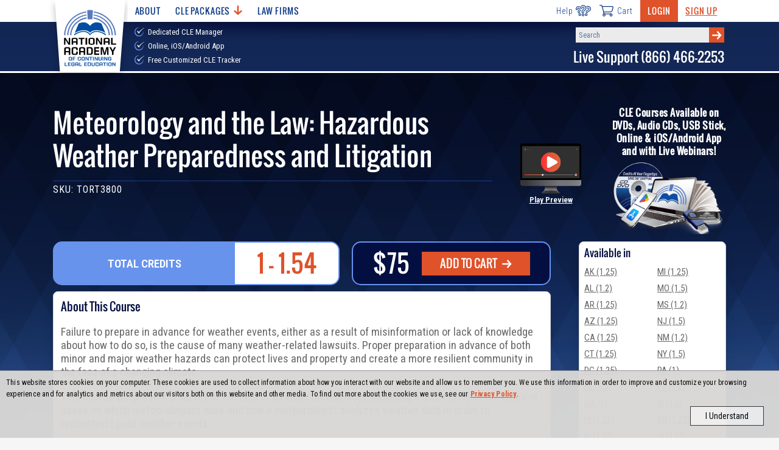

--- FILE ---
content_type: text/html; charset=utf-8
request_url: https://www.nacle.com/CLE/Courses/Meteorology-and-the-Law-Hazardous-Weather-Preparedness-and-Litigation-1913
body_size: 31631
content:
<!DOCTYPE html>
<html lang="en" dir="ltr" xmlns:fb="http://ogp.me/ns/fb#" xmlns:og="http://ogp.me/ns#">



<head>
  <meta charset="utf-8">
  <title>NACLE | Meteorology and the Law: Hazardous Weather Preparedness and Litigation</title>
  <meta name="viewport" content="width=device-width, initial-scale=1, maximum-scale=2" />

  <meta name="description" content="This CLE Course is available to attorneys licensed in a variety of states as well as paralegals and other professionals. Our courses are available on CDs, DVDs, Online, iOS/Android App, USB Stick, and with Live Webinars." />
  
  
  

  



    <!-- CSS -->
    <link rel="stylesheet" href="/content/css/nacle.css?v=1.62">
    <!-- Fonts -->
    <link rel="preconnect" href="https://fonts.googleapis.com">
    <link rel="preconnect" href="https://fonts.gstatic.com" crossorigin>
    <link href="https://fonts.googleapis.com/css2?family=Oswald&family=Roboto+Condensed:wght@300;400;600;700;800;900&display=swap" rel="stylesheet">
    <link rel="shortcut icon" href="/assets/images/favicon.png" />


  <!-- Scripts -->
  
  <script src="https://ajax.googleapis.com/ajax/libs/jquery/3.6.0/jquery.min.js"></script>
  <script defer src="/content/js/CLEWebsite.min.js?v=1.30"></script>

  
    <!-- Global site tag (gtag.js) - Google Analytics & Google Adwords -->
  <script async src="https://www.googletagmanager.com/gtag/js?id=UA-3506318-1"></script>
  <script>
  window.dataLayer = window.dataLayer || [];
  function gtag() { dataLayer.push(arguments); }
  gtag('js', new Date());

  //Google Analytics config
  gtag('config', 'UA-3506318-1');
  //Google Adwords config
  gtag('config', 'AW-1072702088', { 'allow_enhanced_conversions':true } );
  </script>
  <!-- Bing Ad Tracking -->
  <script>(function (w, d, t, r, u) { var f, n, i; w[u] = w[u] || [], f = function () { var o = { ti: "4021004" }; o.q = w[u], w[u] = new UET(o), w[u].push("pageLoad") }, n = d.createElement(t), n.src = r, n.async = 1, n.onload = n.onreadystatechange = function () { var s = this.readyState; s && s !== "loaded" && s !== "complete" || (f(), n.onload = n.onreadystatechange = null) }, i = d.getElementsByTagName(t)[0], i.parentNode.insertBefore(n, i) })(window, document, "script", "//bat.bing.com/bat.js", "uetq");</script><noscript><img src="//bat.bing.com/action/0?ti=4021004&Ver=2" height="0" width="0" style="display:none; visibility: hidden;" /></noscript>



  
  
  <script type="text/javascript">
    $(function ()
    {
      //Manually adjust the right-hand container to fit the content because it is absolutely positioned
      if(true)
      {
        var windowFormat = 'medium';
        var $window = $(window);
        $window.on('load resize', function ()
        {
          if ($window.outerWidth() <= 720 && windowFormat == 'large')
          {
            $('.content-block>.col-9:first-child').css('min-height', '1px');
            windowFormat = 'medium'
          }
          else if ($window.outerWidth() > 720 && windowFormat == 'medium')
          {
            var height = $('.content-block .col-3').height();
            $('.content-block>.col-9:first-child').css('min-height', height);
            windowFormat = 'large'
          }
        });
      }

    });
  </script>


  
  
  <meta property="og:title" content="Meteorology and the Law: Hazardous Weather Preparedness and Litigation" />
  <meta property="og:description" content="
Failure to prepare in advance for weather events, either as a result of misinformation or lack of knowledge about how to do so, is the cause of many weather-related lawsuits.  Proper preparation in advance of both minor and major weather hazards can protect lives and property and create a more resilient community in the face of a changing climate. 



 This course will present a survey of the field of forensic meteorology, including a discussion of the types of cases on which meteorologists work and how a meteorologist analyzes weather data in order to reconstruct past weather events.  



A case example of a slip and fall on snow and ice in the Northeast U.S. will be presented to illustrate how lack of preparedness led to litigation, the meteorological research process, and discuss the retention of expert meteorologists and use of meteorological analyses in litigation to develop and support common legal defenses including lack of notice and storm in progress.


" />
  <meta property="og:type" content="product" />
  <meta property="og:url" content="https://www.nacle.com/CLE/Courses/Meteorology-and-the-Law-Hazardous-Weather-Preparedness-and-Litigation-1913" />
  <meta property="og:image" content="https://www.nacle.com/media/images/tort3800.jpg" />
  <meta property="og:site_name" content="Nacle.com" />
  <meta property="fb:admins" content="1433157192" />

  


</head>


<body class="nacle notapp">
  <!-- Load the appropriate svg sprite sheet (must be called right after body) -->
<svg id="svgSprite" xmlns="http://www.w3.org/2000/svg">
  <defs><style>
          .cls-1 { fill: #fff; }
  </style></defs>
  <symbol viewBox="0 0 118.25 107.48" id="icon-arrow-right"><title>arrow-right</title><path d="M118.25,53.84,69.7,107.48l-13.79-13L85.19,62.34l-4.91.94H0V44.39H80.28l4.91.76L55.91,13,69.7,0Z" transform="translate(0 0)" /></symbol>
  <symbol viewBox="0 0 47.52 48.06" id="icon-book-with-arrow"><title>book-with-arrow</title><path d="M23.44,32a1,1,0,0,1-.89,0L18,29.75V26.19a1,1,0,0,0-.55-.89l-6-3.06a1,1,0,0,0-1.47.85v2.62L3.63,22.54A3,3,0,0,1,2,19.86V15.8a3,3,0,0,1,1.65-2.68L25.19,2.34a4,4,0,0,1,3.57,0L45,10.44a1,1,0,0,1,0,1.78L23.4,23a1,1,0,0,1-.88,0L5.83,15.09A2,2,0,0,0,3,16.9v3H5v-3l16.69,7.91a3,3,0,0,0,2.62,0L44,15v4h2V14a3,3,0,0,0-.13-5.29L29.66.58a6,6,0,0,0-5.37,0L2.74,11.36A5,5,0,0,0,0,15.83v4.06a5,5,0,0,0,2.76,4.47L10,28v5.14a1,1,0,0,0,1.15,1l2.45-.38,2.63,3.1a1,1,0,0,0,.77.35,1,1,0,0,0,.34-.06,1,1,0,0,0,.66-.94V32l3.65,1.83a3.07,3.07,0,0,0,2.69,0l4-2-.89-1.79ZM16,33.47,14.76,32a1,1,0,0,0-.76-.35h-.16L12,32V24.78l4,2Z" transform="translate(0.02 0.05)" /><rect x="35.96" y="22.91" width="11.54" height="2" transform="translate(-6.27 21.24) rotate(-26.57)" /><path d="M31.58,25.6a1,1,0,0,0-1-.08,1,1,0,0,0-.54.89v17a1.5,1.5,0,0,0,.86,1.41,1.55,1.55,0,0,0,1.68-.4l2.93-2.83,3.11,5.47a2,2,0,0,0,1.25.89,2.07,2.07,0,0,0,.5.06,2.41,2.41,0,0,0,1.28-.37l1.55-1a2.22,2.22,0,0,0,.86-2.94L41.34,39h3A1.79,1.79,0,0,0,46,37.59a1.75,1.75,0,0,0-.52-2Zm8,11.4a1,1,0,0,0-.86,1.5l3.57,6.19a.37.37,0,0,1-.18.26l-1.56,1c-.13.09-.25.07-.24.11l-3.72-6.57a1,1,0,0,0-.73-.49h-.14a1,1,0,0,0-.7.28l-3,2.91V28.4L43.89,37Z" transform="translate(0.02 0.05)" /></symbol>
  <symbol viewBox="0 0 43 43" id="icon-call"><title>call</title><path d="M38.1,38.82c-5.46,5.47-17.49,2.3-26.85-7.07S-1.29,10.36,4.18,4.9L6.41,2.67a4,4,0,0,1,5.65,0L16.3,6.91a4,4,0,0,1,0,5.65L12.06,16.8a39,39,0,0,0,6.17,8,39,39,0,0,0,8,6.17l4.24-4.24a4,4,0,0,1,5.65,0l4.24,4.24a4,4,0,0,1,0,5.65Z" fill="none" stroke="#1e3e81" stroke-linecap="round" stroke-linejoin="round" stroke-width="3" /></symbol>
  <symbol viewBox="0 0 35.14 29.11" id="icon-cart"><title>cart</title><path d="M1,1H4.55c.6,0,1.28.69,1.68,1.82C8.06,8.06,11.5,22.74,11.5,22.74" fill="none" stroke="#253d7d" stroke-linecap="round" stroke-linejoin="round" stroke-width="2" /><line x1="11.5" y1="22.74" x2="29.13" y2="22.74" fill="none" stroke="#253d7d" stroke-linecap="round" stroke-linejoin="round" stroke-width="2" /><path d="M10.58,17.67H28a4.24,4.24,0,0,0,3.81-3c.67-2,1.54-5.43,2.16-7.28A2.37,2.37,0,0,0,31.9,4.14H6.66" fill="none" stroke="#253d7d" stroke-linecap="round" stroke-linejoin="round" stroke-width="2" /><path d="M14.19,25.42a2.69,2.69,0,1,1-2.69-2.68A2.69,2.69,0,0,1,14.19,25.42Z" fill="none" stroke="#253d7d" stroke-linecap="round" stroke-linejoin="round" stroke-width="2" /><path d="M31.82,25.42a2.69,2.69,0,1,1-2.69-2.68A2.68,2.68,0,0,1,31.82,25.42Z" fill="none" stroke="#253d7d" stroke-linecap="round" stroke-linejoin="round" stroke-width="2" /></symbol>
  <symbol viewBox="0 0 53.73 49.25" id="icon-chat"><title>chat</title><path d="M49.26,24.62v16.8H4.47V14.55a2.24,2.24,0,0,1,2.24-2.24H16.79" transform="translate(0)" fill="none" stroke="#1e3e81" stroke-linecap="round" stroke-linejoin="round" stroke-width="2.22" /><path d="M1.11,41.42H52.62a0,0,0,0,1,0,0v2.24a4.48,4.48,0,0,1-4.48,4.48H5.59a4.48,4.48,0,0,1-4.48-4.48V41.42A0,0,0,0,1,1.11,41.42Z" fill="none" stroke="#1e3e81" stroke-linecap="round" stroke-linejoin="round" stroke-width="2.22" /><line x1="24.62" y1="44.78" x2="30.22" y2="44.78" fill="none" stroke="#1e3e81" stroke-linecap="round" stroke-linejoin="round" stroke-width="2.22" /><path d="M19,15.67V4.47a3.36,3.36,0,0,1,3.36-3.36H49.26a3.36,3.36,0,0,1,3.36,3.36V19a3.36,3.36,0,0,1-3.36,3.36h-9l-8.17,8.17a1.12,1.12,0,0,1-1.91-.79V22.38H25.74" transform="translate(0)" fill="none" stroke="#1e3e81" stroke-linecap="round" stroke-linejoin="round" stroke-width="2.22" /><path d="M28,39.18V36.26c0-3.12-6.46-4.92-9-4.92s-8.95,1.8-8.95,4.92v2.92" transform="translate(0)" fill="none" stroke="#1e3e81" stroke-linecap="round" stroke-linejoin="round" stroke-width="2.22" /><path d="M19,17.91a4.46,4.46,0,0,0-4.47,4.45v1.17a4.48,4.48,0,0,0,9,0V22.36A4.47,4.47,0,0,0,19,17.91Z" transform="translate(0)" fill="none" stroke="#1e3e81" stroke-linecap="round" stroke-linejoin="round" stroke-width="2.22" /><line x1="30.22" y1="12.31" x2="32.46" y2="12.31" fill="none" stroke="#1e3e81" stroke-linecap="round" stroke-linejoin="round" stroke-width="2.22" /><line x1="34.7" y1="12.31" x2="36.94" y2="12.31" fill="none" stroke="#1e3e81" stroke-linecap="round" stroke-linejoin="round" stroke-width="2.22" /><line x1="39.18" y1="12.31" x2="41.42" y2="12.31" fill="none" stroke="#1e3e81" stroke-linecap="round" stroke-linejoin="round" stroke-width="2.22" /></symbol>
  <symbol viewBox="0 0 46 43.28" id="icon-course-certificate"><title>course-certificate</title><path d="M45,0H1A1,1,0,0,0,0,1V40a1,1,0,0,0,1,1h9V39H2V2H44V39H37v2h8a1,1,0,0,0,1-1V1A1,1,0,0,0,45,0Z" transform="translate(0 0)" /><rect x="3" y="6" width="40" height="2" /><rect x="4" y="3" width="2" height="2" /><rect x="7" y="3" width="2" height="2" /><rect x="10" y="3" width="2" height="2" /><path d="M23,27a6,6,0,1,0-6-6A6,6,0,0,0,23,27Zm0-10a4,4,0,1,1-4,4A4,4,0,0,1,23,17Z" transform="translate(0 0)" /><path d="M29.19,29.22a3.74,3.74,0,0,0,2.8-1.5,3.79,3.79,0,0,0,.58-3.47A3.83,3.83,0,0,0,32.65,18a3.82,3.82,0,0,0-3.6-5.1h0a3.82,3.82,0,0,0-5.91-2,3.83,3.83,0,0,0-6,1.85,3.83,3.83,0,0,0-3.74,5A3.83,3.83,0,0,0,13.35,24a3.82,3.82,0,0,0,3.6,5.1,3.77,3.77,0,0,0,.34.8l-5,8.73a1,1,0,0,0,0,1,1,1,0,0,0,1,.44l3.29-.39,1.29,3a1,1,0,0,0,.86.61h.07a1,1,0,0,0,.86-.5l3.83-6.63,3.83,6.63a1,1,0,0,0,.87.5h.06a1,1,0,0,0,.86-.61l1.3-3,3.28.39a1,1,0,0,0,1-.44,1,1,0,0,0,0-1Zm-13.73-2.9a1.79,1.79,0,0,1-.12-1.9l.19-.36a1,1,0,0,0-.42-1.36l-.36-.18a1.81,1.81,0,0,1-1-1.64,1.77,1.77,0,0,1,1-1.62l.36-.17a1,1,0,0,0,.51-.58,1.08,1.08,0,0,0,0-.77l-.18-.36a1.77,1.77,0,0,1,.17-1.9,1.81,1.81,0,0,1,1.77-.71l.4.07a1,1,0,0,0,.75-.17,1,1,0,0,0,.41-.65l.07-.39a1.83,1.83,0,0,1,3.11-1l.28.29a1,1,0,0,0,1.42,0l.29-.28a1.83,1.83,0,0,1,3.08,1.05v.4a1,1,0,0,0,.39.66,1,1,0,0,0,.75.18l.4-.05a1.82,1.82,0,0,1,1.88,2.65l-.19.36a1,1,0,0,0,.42,1.36l.36.18a1.81,1.81,0,0,1,1,1.64,1.77,1.77,0,0,1-1,1.62l-.36.17a1,1,0,0,0-.51.58,1,1,0,0,0,0,.77l.18.36a1.77,1.77,0,0,1-.17,1.9,1.81,1.81,0,0,1-1.78.71l-.39-.07a1,1,0,0,0-.75.17A1,1,0,0,0,27,28l-.07.4a1.83,1.83,0,0,1-3.11,1h0l-.28-.29a1,1,0,0,0-.7-.31h0a1,1,0,0,0-.7.29l-.29.28a1.83,1.83,0,0,1-3.08-1v-.4a1,1,0,0,0-.4-.66,1,1,0,0,0-.74-.18l-.4.05a1.8,1.8,0,0,1-1.78-.75Zm3.41,13.82-.8-1.9a1,1,0,0,0-1-.6l-2,.25,3.79-6.56a3.93,3.93,0,0,0,.62.3,4,4,0,0,0,1.49.19l1.4,2.43Zm11-2.5a1,1,0,0,0-1,.6l-.81,1.9-5.19-9h.06a3.81,3.81,0,0,0,2.32.8,3.74,3.74,0,0,0,1.15-.18,4,4,0,0,0,1.49-.88l4.07,7Z" transform="translate(0 0)" /></symbol>
  <symbol viewBox="0 0 17.8 14.3" id="icon-eye-hide">
    <title>eye-hide</title>
    <style type="text/css">
      .eye-icon { fill: #838080; }
    </style>
    <g>
      <path class="eye-icon" d="M17.6,13.1L1,0.1C0.8-0.1,0.5,0,0.4,0.2v0L0.1,0.5C-0.1,0.7,0,1,0.2,1.1l16.6,13c0.2,0.2,0.5,0.1,0.6-0.1
		l0.3-0.3C17.9,13.5,17.8,13.3,17.6,13.1z" />
      <path class="eye-icon" d="M8.3,4.1L12,7C12,5.1,10.1,3.7,8.3,4.1z" />
      <path class="eye-icon" d="M9.6,10.2L5.8,7.2C5.8,9.1,7.7,10.6,9.6,10.2L9.6,10.2z" />
      <path class="eye-icon" d="M8.9,3.1c2.7,0,5.3,1.5,6.6,4c-0.3,0.6-0.7,1.2-1.2,1.7l1.1,0.8c0.6-0.6,1.1-1.3,1.5-2.1C17,7.3,17,7,16.8,6.7
		C15,2.9,10.1,0.7,6,2.3l1.3,1C7.8,3.2,8.4,3.1,8.9,3.1z" />
      <path class="eye-icon" d="M8.9,11.1c-2.7,0-5.3-1.5-6.6-4C2.6,6.5,3,6,3.5,5.5L2.5,4.6C1.9,5.3,1.4,6,1,6.7C0.9,7,0.9,7.3,1,7.5
		c1.9,3.9,6.7,6,10.8,4.4l-1.3-1C10,11.1,9.5,11.1,8.9,11.1z" />
    </g>
  </symbol>
  <symbol viewBox="0 0 17.8 14.3" id="icon-eye-show">
    <title>eye-show</title>
    <style type="text/css">
      .eye-icon { fill: #838080; }
    </style>
    <g>
      <path class="eye-icon" d="M11.9,8c-1.3,3.9-7,2.3-6-1.7C7.3,7,8.8,5.5,8,4.1C10.4,3.4,12.6,5.7,11.9,8z" />
      <path class="eye-icon" d="M11.9,8c-1.3,3.9-7,2.3-6-1.7C7.3,7,8.8,5.5,8,4.1C10.4,3.4,12.6,5.7,11.9,8z" />
      <path class="eye-icon" d="M16.8,6.7C13.5,0.2,4.3,0.2,1,6.7C0.9,7,0.9,7.3,1,7.5c3.3,6.5,12.5,6.5,15.8,0C17,7.3,17,7,16.8,6.7z
		 M8.9,11.1c-2.7,0-5.3-1.5-6.6-4c2.9-5.3,10.4-5.3,13.2,0C14.2,9.6,11.7,11.1,8.9,11.1z" />
      <path class="eye-icon" d="M11.9,8c-1.3,3.9-7,2.3-6-1.7C7.3,7,8.8,5.5,8,4.1C10.4,3.4,12.6,5.7,11.9,8z" />
    </g>
  </symbol>
  <symbol viewBox="0 0 46.22 46.22" id="icon-faq"><title>faq</title><path d="M33.7,26.11a11.06,11.06,0,0,1-7.59,7.59m0-21.18a11,11,0,0,1,7.59,7.59m-21.18,0a11.06,11.06,0,0,1,7.59-7.59m0,21.18a11,11,0,0,1-7.59-7.59" transform="translate(0)" fill="none" stroke="#1e3e81" stroke-linecap="round" stroke-linejoin="round" stroke-width="2.22" /><path d="M42.61,25.92A19.71,19.71,0,0,1,25.92,42.61m0-39A19.71,19.71,0,0,1,42.61,20.3m-39,0A19.71,19.71,0,0,1,20.3,3.61m0,39A19.71,19.71,0,0,1,3.61,25.92" transform="translate(0)" fill="none" stroke="#1e3e81" stroke-linecap="round" stroke-linejoin="round" stroke-width="2.22" /><rect x="20.11" y="32.11" width="6" height="13" rx="2" fill="none" stroke="#1e3e81" stroke-linecap="round" stroke-linejoin="round" stroke-width="2.22" /><rect x="32.11" y="20.11" width="13" height="6" rx="2" fill="none" stroke="#1e3e81" stroke-linecap="round" stroke-linejoin="round" stroke-width="2.22" /><rect x="1.11" y="20.11" width="13" height="6" rx="2" fill="none" stroke="#1e3e81" stroke-linecap="round" stroke-linejoin="round" stroke-width="2.22" /><rect x="20.11" y="1.11" width="6" height="13" rx="2" fill="none" stroke="#1e3e81" stroke-linecap="round" stroke-linejoin="round" stroke-width="2.22" /><path d="M2.11,12.11v-3a7,7,0,0,1,7-7h3" transform="translate(0)" fill="none" stroke="#1e3e81" stroke-linecap="round" stroke-linejoin="round" stroke-width="2.22" /><path d="M44.11,12.11v-3a7,7,0,0,0-7-7h-3" transform="translate(0)" fill="none" stroke="#1e3e81" stroke-linecap="round" stroke-linejoin="round" stroke-width="2.22" /><path d="M2.11,34.11v3a7,7,0,0,0,7,7h3" transform="translate(0)" fill="none" stroke="#1e3e81" stroke-linecap="round" stroke-linejoin="round" stroke-width="2.22" /><path d="M44.11,34.11v3a7,7,0,0,1-7,7h-3" transform="translate(0)" fill="none" stroke="#1e3e81" stroke-linecap="round" stroke-linejoin="round" stroke-width="2.22" /></symbol>
  <symbol viewBox="0 0 127.7 173.89" id="icon-feature-ribbon"><title>feature-ribbon</title><path class="cls-1" d="M282.23,334.72l-.06-.05,0,.07Z" transform="translate(-233.86 -334.06)" /><path class="cls-1" d="M256.9,347.57h-.07v.07Z" transform="translate(-233.86 -334.06)" /><path class="cls-1" d="M239.66,370.12l-.08,0,0,.08A1,1,0,0,1,239.66,370.12Z" transform="translate(-233.86 -334.06)" /><path class="cls-1" d="M310.62,334.13l0-.07-.06.05Z" transform="translate(-233.86 -334.06)" /><path class="cls-1" d="M336.45,345.93v-.08l-.07,0Z" transform="translate(-233.86 -334.06)" /><path class="cls-1" d="M361.5,395.21v.09l.06,0Z" transform="translate(-233.86 -334.06)" /><path class="cls-1" d="M354.61,367.75l0-.07-.08,0Z" transform="translate(-233.86 -334.06)" /><path class="cls-1" d="M346.56,410.47a5.81,5.81,0,0,1,1.49-7.27l8.47-6.79a1.29,1.29,0,0,0,.5-1.06,1.32,1.32,0,0,0-.54-1l-8.76-6.42a5.82,5.82,0,0,1-1.8-7.2l4.69-9.78a1.29,1.29,0,0,0,0-1.17,1.31,1.31,0,0,0-.94-.7l-10.67-2a5.83,5.83,0,0,1-4.76-5.7V350.51a1.34,1.34,0,0,0-.52-1.05,1.31,1.31,0,0,0-1.15-.22l-10.48,2.84a5.83,5.83,0,0,1-6.75-3.08l-4.73-9.77a1.32,1.32,0,0,0-.93-.72,1.3,1.3,0,0,0-1.13.3l-8.19,7.11a5.8,5.8,0,0,1-7.43.16l-8.49-6.75a1.32,1.32,0,0,0-2,.51l-4.3,10a5.82,5.82,0,0,1-6.62,3.36l-10.59-2.39a1.33,1.33,0,0,0-1.61,1.35l.45,10.84a5.82,5.82,0,0,1-4.51,5.9l-10.57,2.43a1.3,1.3,0,0,0-.91.74,1.32,1.32,0,0,0,0,1.17l5.11,9.57a5.82,5.82,0,0,1-1.5,7.27l-8.47,6.79a1.29,1.29,0,0,0-.49,1.06,1.27,1.27,0,0,0,.54,1l8.75,6.42a5.83,5.83,0,0,1,1.81,7.2l-4.58,9.55a1.5,1.5,0,0,0,0,1.35,1.47,1.47,0,0,0,1.08.81l10.24,1.89a6,6,0,0,1,4.92,5.9l0,10.42a1.52,1.52,0,0,0,1.92,1.47l10.07-2.73a6,6,0,0,1,7,3.19l4.54,9.38a1.51,1.51,0,0,0,1.07.83,1.47,1.47,0,0,0,1.3-.34l7.87-6.84a6,6,0,0,1,7.69-.16l8.15,6.49a1.53,1.53,0,0,0,2.35-.59l4.13-9.57a6,6,0,0,1,6.85-3.48l10.17,2.3a1.52,1.52,0,0,0,1.31-.32,1.53,1.53,0,0,0,.55-1.23l-.43-10.42a6,6,0,0,1,4.66-6.1L350.53,422a1.51,1.51,0,0,0,1.05-.86,1.48,1.48,0,0,0,0-1.35Z" transform="translate(-233.86 -334.06)" /><path class="cls-1" d="M338.36,445.64l.23.05v-.24Z" transform="translate(-233.86 -334.06)" /><path class="cls-1" d="M313.06,458.43l.19.15.09-.23Z" transform="translate(-233.86 -334.06)" /><path class="cls-1" d="M355.6,423.16l.24-.06-.12-.21Z" transform="translate(-233.86 -334.06)" /><path class="cls-1" d="M259,447.15v.24l.24-.06Z" transform="translate(-233.86 -334.06)" /><path class="cls-1" d="M284.73,459l.11.22L285,459Z" transform="translate(-233.86 -334.06)" /><path class="cls-1" d="M240.87,425.35l-.1.22.24,0C241,425.52,240.92,425.43,240.87,425.35Z" transform="translate(-233.86 -334.06)" /><path class="cls-1" d="M233.92,398l-.06,0,.06,0Z" transform="translate(-233.86 -334.06)" /><path class="cls-1" d="M336.56,446.62a6,6,0,0,1-3.26.18l-11.4-2.58-5.16,11.94,0,0a6.24,6.24,0,0,1-8.71,1.07l-8.91-7.08,19.24,54.35a.55.55,0,0,0,1,0l9.31-25.5,24.15,16.44c.42.29,1-.07.85-.51Z" transform="translate(-233.86 -334.06)" /><path class="cls-1" d="M290,457.65a6,6,0,0,1-3.93,1.48,7,7,0,0,1-4.77-2l-5.2-10.75a1.54,1.54,0,0,0-1.77-.81L263,448.61H263a7.34,7.34,0,0,1-2.9-.75l-17.86,50.48c-.16.45.45.81.86.5l23.8-17.39,8.42,26.11a.54.54,0,0,0,1,0l19.44-54.92Z" transform="translate(-233.86 -334.06)" /></symbol>
  <symbol viewBox="0 0 53.28 33.47" id="icon-hamburger"><title>hamburger</title><rect width="53.28" height="5" /><rect y="14.24" width="53.28" height="5" /><rect y="28.47" width="53.28" height="5" /></symbol>
  <symbol viewBox="0 0 64.62 47.6" id="icon-help"><title>help</title><circle cx="30.83" cy="42.04" r="4.05" fill="none" stroke="#1e3e81" stroke-linecap="round" stroke-linejoin="round" stroke-width="3" /><path d="M20,12.13A10.91,10.91,0,0,1,24.59,3.9a11.31,11.31,0,0,1,13.24-.5,11.5,11.5,0,0,1,1.7,17.73c-1.59,1.53-6,4.1-6,6v4.09c0,1.5-1.51,2.72-3.38,2.72s-3.38-1.22-3.38-2.72V25.76c0-3.65,5.53-7.5,7.72-9.71a4.33,4.33,0,0,0-.6-6.63,4.2,4.2,0,0,0-4.59-.1,5.47,5.47,0,0,0-2.42,3,3.68,3.68,0,0,1-3.49,2.57C21.53,14.86,20,13.64,20,12.13Z" fill="none" stroke="#1e3e81" stroke-linecap="round" stroke-linejoin="round" stroke-width="3" /><circle cx="44.34" cy="40.69" r="4.05" fill="none" stroke="#1e3e81" stroke-linecap="round" stroke-linejoin="round" stroke-width="3" /><path d="M45.47,7.48A13.58,13.58,0,0,1,47.93,6.2,11.21,11.21,0,0,1,60.34,9.09a10.43,10.43,0,0,1-2.73,16.3c-1.85,1-6.57,2.17-7,3.86l-.33,1.22c-.36,1.34-2.06,2.06-3.8,1.59s-2.84-2-2.47-3.3l.66-2.44c.89-3.27,7-5.32,9.53-6.75a3.93,3.93,0,0,0,1-6.09A4.17,4.17,0,0,0,51,12.24a5.1,5.1,0,0,0-3,2" fill="none" stroke="#1e3e81" stroke-linecap="round" stroke-linejoin="round" stroke-width="3" /><circle cx="17.31" cy="40.69" r="4.05" fill="none" stroke="#1e3e81" stroke-linecap="round" stroke-linejoin="round" stroke-width="3" /><path d="M21,21.2a11.5,11.5,0,0,1-.6,1c-1.12,1.63-4.52,4.68-4.18,6.32l.25,1.19c.28,1.31-.83,2.65-2.47,3s-3.19-.44-3.46-1.75l-.5-2.38c-.67-3.18,3.48-7.55,5-9.87A3.83,3.83,0,0,0,13.31,13a3.78,3.78,0,0,0-4,.76,4.86,4.86,0,0,0-1.59,3,3.28,3.28,0,0,1-2.59,2.88A2.78,2.78,0,0,1,1.62,18a9.65,9.65,0,0,1,2.52-8A10.22,10.22,0,0,1,15.68,7.08a8.59,8.59,0,0,1,.87.4" fill="none" stroke="#1e3e81" stroke-linecap="round" stroke-linejoin="round" stroke-width="3" /></symbol>
  <symbol viewBox="0 0 22 22" id="icon-info">
    <title>info</title>
    <style type="text/css">
      .icon { }
      .circle { }
    </style>
    <path class="icon" d="M11,0C4.9,0,0,4.9,0,11c0,2.3,0.7,4.4,2,6.3c0,1.3-0.7,2.6-1.7,3.4C0,20.9-0.1,21.3,0,21.6
	C0.1,21.9,0.4,22,0.7,22c2.3,0,3.7-0.4,5-1.4C7.3,21.6,9.1,22,11,22c6.1,0,11-4.9,11-11C22,4.9,17.1,0,11,0z" />
    <path class="circle" d="M3.4,17.2c0-0.2,0-0.4-0.1-0.6C2.1,15,1.5,13.1,1.5,11c0-5.3,4.3-9.6,9.6-9.6s9.6,4.3,9.6,9.6s-4.3,9.6-9.6,9.6
	c-1.8,0-3.5-0.5-5-1.4C5.9,19.1,5.7,19,5.6,19c-0.1,0-0.2,0-0.4,0.1c-0.1,0-0.1,0.1-0.2,0.1c-0.8,0.7-1.5,1.1-2.6,1.2
	C3.1,19.5,3.4,18.4,3.4,17.2z" />
    <path class="icon" d="M10.9,7.7c0.9,0,1.7-0.7,1.7-1.7c0-0.9-0.7-1.7-1.7-1.7C10,4.3,9.3,5.1,9.3,6C9.3,6.9,10,7.7,10.9,7.7z" />
    <polygon class="icon" points="12.4,17 13.6,17 13.6,16.1 12.4,16.1 12.4,8.6 12,8.6 9.6,8.6 8.4,8.6 8.4,9.6 9.6,9.6 9.6,16.1
	8.4,16.1 8.4,17 9.6,17 " />
  </symbol>
  <symbol viewBox="0 0 65.7 65.6" id="icon-loading-1">
    <title>loading-1</title>
    <style type="text/css">
      .load-icon-st0 { opacity: 0.88; }
      .load-icon-st1 { opacity: 0.14; }
      .load-icon-st2 { }
      .load-icon-st3 { opacity: 0.24; }
      .load-icon-st4 { opacity: 0.39; }
      .load-icon-st5 { opacity: 0.78; }
      .load-icon-st6 { opacity: 0.69; }
      .load-icon-st7 { opacity: 0.48; }
      .load-icon-st8 { opacity: 0.62; }
    </style>
    <g>
      <path class="load-icon-st0" d="M54.9,23.7c0.8,1.9,1.3,3.9,1.6,6l8.9-0.8c-0.4-3.1-1.2-6.1-2.4-9L54.9,23.7z" />
      <path class="load-icon-st1" d="M45.6,53c-1.8,1.1-3.7,2-5.6,2.6l2.3,8.7c3-0.9,5.8-2.2,8.4-3.9L45.6,53z" />
      <path class="load-icon-st2" d="M51.8,47.4c-1.3,1.7-2.8,3.2-4.4,4.4l5.1,7.3c2.4-1.8,4.7-4,6.6-6.6L51.8,47.4z" />
      <path class="load-icon-st3" d="M28.9,65.4l0.8-8.9c-2-0.3-4-0.8-6-1.6L19.9,63C22.8,64.3,25.9,65.1,28.9,65.4z" />
      <path class="load-icon-st4" d="M10.8,42C10,40,9.4,38,9.2,36l-8.9,0.8c0.4,3.1,1.2,6.1,2.4,9L10.8,42z" />
      <path class="load-icon-st3" d="M19.1,52.4c-0.9-0.6-1.7-1.3-2.4-1.9l-6.3,6.3c1.1,1,2.3,2,3.6,2.9c1.3,0.9,2.6,1.7,4,2.4l3.8-8.1
		C20.9,53.5,20,53,19.1,52.4z" />
      <path class="load-icon-st5" d="M46.5,13.3c0.9,0.6,1.7,1.3,2.4,1.9l6.3-6.3c-1.1-1-2.3-2-3.6-2.9c-1.3-0.9-2.6-1.7-4-2.4l-3.8,8.1
		C44.8,12.1,45.6,12.7,46.5,13.3z" />
      <path class="load-icon-st6" d="M33.8,9L34.6,0c-3.1-0.2-6.2,0.1-9.3,0.8l2.3,8.7C29.7,9.1,31.8,8.9,33.8,9z" />
      <path class="load-icon-st1" d="M31.8,56.7L31,65.6c3.1,0.2,6.2-0.1,9.3-0.8L38,56.1C36,56.6,33.9,56.8,31.8,56.7z" />
      <path class="load-icon-st7" d="M10.1,25.6c0.6-1.9,1.5-3.8,2.6-5.6l-7.3-5.1c-1.7,2.7-3.1,5.5-3.9,8.4L10.1,25.6z" />
      <path class="load-icon-st7" d="M9,33.9c-0.1-2.1,0.1-4.1,0.5-6.2l-8.7-2.3c-0.7,3.1-1,6.2-0.8,9.3L9,33.9z" />
      <path class="load-icon-st4" d="M15.2,48.9c-1.4-1.6-2.6-3.3-3.6-5.1l-8.1,3.8c1.4,2.7,3.2,5.3,5.3,7.6L15.2,48.9z" />
      <path class="load-icon-st8" d="M13.9,18.3c1.3-1.7,2.8-3.2,4.4-4.4l-5.1-7.3c-2.4,1.8-4.7,4-6.6,6.6L13.9,18.3z" />
      <path class="load-icon-st2" d="M55.6,40c-0.6,1.9-1.5,3.8-2.6,5.6l7.3,5.1c1.7-2.7,3.1-5.5,3.9-8.4L55.6,40z" />
      <path class="load-icon-st0" d="M56.7,31.8c0.1,2.1-0.1,4.1-0.5,6.2l8.7,2.3c0.7-3.1,1-6.2,0.8-9.3L56.7,31.8z" />
      <path class="load-icon-st5" d="M50.4,16.7c1.4,1.6,2.6,3.3,3.6,5.1l8.1-3.8c-1.4-2.7-3.2-5.3-5.3-7.6L50.4,16.7z" />
      <path class="load-icon-st6" d="M35.9,9.2c2,0.3,4,0.8,6,1.6l3.8-8.1c-2.9-1.2-5.9-2-9-2.4L35.9,9.2z" />
      <path class="load-icon-st8" d="M20,12.7c1.8-1.1,3.7-2,5.6-2.6l-2.3-8.7c-3,0.9-5.8,2.2-8.4,3.9L20,12.7z" />
    </g>
  </symbol>
  <symbol viewBox="0 0 54.4 61.6" id="icon-login"><title>login</title><polyline points="38 59.6 52.4 59.6 52.4 2 38 2" fill="none" stroke="#1e3e81" stroke-linecap="round" stroke-linejoin="round" stroke-width="4" /><polyline points="23.6 45.2 38 30.8 2 30.8" fill="none" stroke="#1e3e81" stroke-linecap="round" stroke-linejoin="round" stroke-width="4" /><line x1="23.6" y1="16.4" x2="38" y2="30.8" fill="none" stroke="#1e3e81" stroke-linecap="round" stroke-linejoin="round" stroke-width="4" /></symbol>
  <symbol viewBox="0 0 53 49" id="icon-mobile-chat"><title>mobile-chat</title><path d="M20.5,1.5C10,1.5,1.5,8.79,1.5,17.79a14.59,14.59,0,0,0,3,8.72,5.41,5.41,0,0,1-2,7.25,9,9,0,0,0,8.36-2,21.28,21.28,0,0,0,9.72,2.31c10.49,0,19-7.29,19-16.28S31,1.5,20.5,1.5Z" fill="none" stroke="#253d7d" stroke-linecap="round" stroke-linejoin="round" stroke-width="3" /><path d="M49,41.13a12.31,12.31,0,0,0,2.5-7.34c0-6.48-5.24-11.89-12.28-13.33-1.49,7.72-9.29,13.61-18.72,13.61-.33,0-.66,0-1,0,.16,7.46,7.24,13.46,16,13.46a17.89,17.89,0,0,0,8.18-2,7.59,7.59,0,0,0,7,1.69A4.57,4.57,0,0,1,49,41.13Z" fill="none" stroke="#253d7d" stroke-linecap="round" stroke-linejoin="round" stroke-width="3" /></symbol>
  <symbol viewBox="0 0 35.17 30.29" id="icon-mobile-signup"><title>mobile-signup</title><path d="M26.4,12.75a8.74,8.74,0,0,0-5.63,2.05,14.18,14.18,0,0,0-2.4-1,7.56,7.56,0,1,0-8.55,0A14.12,14.12,0,0,0,0,27.21a1,1,0,0,0,1,1H20.74A8.77,8.77,0,1,0,26.4,12.75ZM8.54,7.56a5.56,5.56,0,1,1,5.56,5.55A5.56,5.56,0,0,1,8.54,7.56ZM19,26.21H2a12.08,12.08,0,0,1,17.31-9.89A8.72,8.72,0,0,0,19,26.21Zm12.48-3.7H27.41V26.8H25.49V22.51H21.42V20.67h4.07V16.42h1.92v4.25h4.07Z" fill="#cf5b38" /></symbol>
  <symbol viewBox="0 0 130.25 130.25" id="icon-preview"><title>preview</title><path d="M89.05,66.9,55.38,41.63c-1-.77-2.33.2-2.33,1.76V93.86c0,1.56,1.3,2.54,2.33,1.76L89.05,70.4A2.37,2.37,0,0,0,89.19,67Z" transform="translate(-0.03 -0.03)" fill="#cf5b38" /><path d="M65.15,130.28a65.13,65.13,0,1,1,46.07-19A65,65,0,0,1,65.15,130.28ZM65.15,8a57.14,57.14,0,1,0,40.43,16.71A57,57,0,0,0,65.15,8Z" transform="translate(-0.03 -0.03)" fill="#cf5b38" /></symbol>
  <symbol viewBox="0 0 53.84 40.32" id="icon-webinar"><title>webinar</title><path d="M50.54,32.55h-2V3.26A1.26,1.26,0,0,0,47.29,2H6.71A1.26,1.26,0,0,0,5.46,3.26V32.55h-2V3.26A3.26,3.26,0,0,1,6.71,0H47.29a3.26,3.26,0,0,1,3.25,3.26Z" transform="translate(-0.08 0)" fill="#314f99" /><path d="M48.41,40.32H5.59A5.51,5.51,0,0,1,.08,34.81V32.55a1,1,0,0,1,1-1H21.36a1,1,0,0,1,.56.17l3.13,2.09H30l2-2a1,1,0,0,1,.71-.3H52.92a1,1,0,0,1,1,1v2.26A5.51,5.51,0,0,1,48.41,40.32ZM2.09,33.56v1.25a3.51,3.51,0,0,0,3.5,3.51H48.41a3.51,3.51,0,0,0,3.5-3.51V33.56H33.05l-2,2a1,1,0,0,1-.71.29H24.75a1,1,0,0,1-.55-.17l-3.14-2.08Z" transform="translate(-0.08 0)" fill="#314f99" /><path d="M43.9,27.92H24.75a1,1,0,0,1-1-1V24.67h2v1.24H42.9V8.77H25.75v6.88h-2V7.77a1,1,0,0,1,1-1H43.9a1,1,0,0,1,1,1V26.91A1,1,0,0,1,43.9,27.92Z" transform="translate(-0.08 0)" fill="#314f99" /><path d="M14.6,15.52h-.13a4.6,4.6,0,0,1-4.25-4.92V9.37a4.6,4.6,0,0,1,4.32-4.86h.13A4.61,4.61,0,0,1,17.88,6.1,4.54,4.54,0,0,1,19,9.44v1.22a4.6,4.6,0,0,1-4.33,4.86Zm0-9a2.59,2.59,0,0,0-2.37,2.74s0,.1,0,.12v1.29a2.61,2.61,0,0,0,.61,2,2.58,2.58,0,0,0,1.76.89A2.59,2.59,0,0,0,17,10.78V9.37a2.61,2.61,0,0,0-2.4-2.86Z" transform="translate(-0.08 0)" fill="#314f99" /><path d="M21.24,29.17h-2V22.41a1,1,0,0,1,1-1H27c2.06,0,3.15-.78,3.43-2.5h-17A3.53,3.53,0,0,0,10,22.42v6.75H8V22.41a5.53,5.53,0,0,1,5.51-5.51h18a1,1,0,0,1,1,1c0,3.5-2,5.51-5.51,5.51H21.24Z" transform="translate(-0.08 0)" fill="#314f99" /></symbol>
</svg>

  <div id="fb-root"></div>
  <script>
    (function (d, s, id)
    {
      var js, fjs = d.getElementsByTagName(s)[0];
      if (d.getElementById(id)) return;
      js = d.createElement(s); js.id = id;
      js.src = "//connect.facebook.net/en_US/all.js#xfbml=1";
      fjs.parentNode.insertBefore(js, fjs);
    }(document, 'script', 'facebook-jssdk'));
  </script>


  
    <script defer src="/_newjs/cookies-notify.js"></script>
  <div class="cookie-notification" id="cookie-notification-div">
    <div class="cookie-wrapper">
      <div class="cookie-stat-left">

        
        <p>
          This website stores cookies on your computer. These cookies are used to collect information about how you interact with our website and allow us to remember you.
          We use this information in order to improve and customize your browsing experience and for analytics and metrics about our visitors both on this website and other media.
          To find out more about the cookies we use, see our <a href="https://www.nacle.com/Terms-And-Conditions">Privacy Policy</a>.
        </p>

      </div>
      <div class="cookie-stat-right">
        <button type="button" id="accept-cookies" data-posturl="https://www.nacle.com/Home/CookiesAccepted">I Understand</button>
      </div>
      <div class="clr"></div>
    </div>
  </div>


  
  

  
  


<header class="site-header">





  
  <div class="imgpreloadhidden">
    <img src="/content/img/nacle/nav-dropdown-accent.png" />
  </div>


    <div class="full-width-block site-nav-block desktop">
      <div class="container with-gutter">

        <a href="https://www.nacle.com/" class="site-logo" title="Back to the homepage">
          <img src="/content/img/nacle/nacle-desktop-logo.svg" alt="National Academy of Continuing Legal Education">
        </a>

          <nav class="primary-nav" role="navigation" aria-label="NACLE Header">
            <ul>
              <li><a href="https://www.nacle.com/About-Nacle">About</a></li>
              <li class="has-submenu">
                <button type="button" class="" aria-expanded="false" aria-controls="id_5431236">CLE Packages<svg class="icon right arrow-right" aria-labelledby="id_9737322"><title id="id_9737322">CLE Packages Arrow</title><use xlink:href="#icon-arrow-right" /></svg></button>
                <ul class="nav-dropdown" id="id_5431236" aria-label="CLE Packages & Options">
                  <li><a href="https://www.nacle.com/CLE/Instant-Bundles/" class="modal-map">Instant Bundles</a></li>
                  <li><a href="https://www.nacle.com/CLE/Courses/" class="modal-map">Individual Courses</a></li>
                  <li><a href="https://www.nacle.com/CLE/Custom-Bundle/" class="modal-map">Custom Bundles</a></li>
                  <li><a href="https://www.nacle.com/Unlimited-CLE" class="modal-map">Unlimited Subscriptions</a></li>



                  <li><a href="https://www.nacle.com/CLE/Choose-CLE-State" class="modal-map">All Buying Options</a></li>
                  <li><a href="https://www.nacle.com/CLE/Choose-CLE-Rules-State" class="special modal-map">CLE Rules</a></li>
                </ul>
              </li>
              <li><a href="https://www.nacle.com/Buy-Online-CLE-Law-Firms">Law Firms</a></li>
              
            </ul>
          </nav>

          <div>
              <nav class="tertiary-nav" role="navigation">
                <ul>
                    <li><a href="https://www.nacle.com/Login" class="highlighted">Login</a></li>
                      <li><a href="https://www.nacle.com/CreateAccount" class="link-style">Sign Up</a></li>
                </ul>
              </nav>
              <nav class="secondary-nav" role="navigation">
                <ul>
                  <li class="has-submenu">
                    <button type="button" aria-controls="id_ocjijhe763u32" aria-expanded="false">Help<svg class="icon right help" aria-labelledby="id_fsdp83ur"><title id="id_fsdp83ur">Help</title><use xlink:href="#icon-help" /></svg></button>
                    <div class="nav-dropdown help-dropdown" id="id_ocjijhe763u32">
                      <button type="button" class="live-support" data-toggle="modal" data-target="#livechat-modal-div" title="Live Support (866) 466-2253">Live Support<br><span>(866) 466-2253</span></button>
                      <button type="button" class="chat" data-toggle="modal" data-target="#livechat-modal-div"><svg class="icon" aria-labelledby="id_7jh76t434"><title id="id_7jh76t434">Chat With Us</title><use xlink:href="#icon-chat" /></svg>Chat With Us</button>
                      <a href="https://www.nacle.com/Frequently-Asked-Questions" class="faq"><svg class="icon" aria-labelledby="id_98oj8yu33"><title id="id_98oj8yu33">FAQ</title><use xlink:href="#icon-faq" /></svg>FAQ</a>
                    </div>
                  </li>

                    <li>
                      <a href="https://www.nacle.com/Shopping-Cart">
                        <span class="cart-icon-container">
                          <svg class="icon left cart" aria-labelledby="id_9iu3iu324"><title id="id_9iu3iu324">Cart</title><use xlink:href="#icon-cart" /></svg>                        </span>Cart
                      </a>
                    </li>

                </ul>
              </nav>
            </div>

      </div>
    </div>
      <div class="full-width-block search-and-support-block">
        <div class="container with-gutter">
          <ul class="header-benefits-list">
            <li>Dedicated CLE Manager</li>

            <li>Online, iOS/Android App</li>
            <li>Free Customized CLE Tracker</li>
          </ul>
          <div class="site-search">
            <form action="https://www.nacle.com/CLE/Courses/" method="get" class="modal-map">
              <label for="txtSearchSite" class="hidden">Search Term</label>
              <input type="text" id="txtSearchSite" placeholder="Search" name="SearchField" value="">
              <input type="hidden" name="navsearch" value="True" />
              <button class="button" type="submit"><svg class="icon arrow-right" aria-labelledby="id_89fihuyt23"><title id="id_89fihuyt23">Right Arrow</title><use xlink:href="#icon-arrow-right" /></svg></button>
            </form>
          </div>
          <div class="phone-support">
            <button type="button" data-toggle="modal" data-target="#livechat-modal-div">Live Support (866) 466-2253</button>
          </div>
        </div>
      </div>





    <div class="full-width-block site-nav-block mobile">
      <nav class="primary-nav" role="navigation" aria-label="NACLE Header">
        <ul>


            <li class="signup"><a href="https://www.nacle.com/CreateAccount"><svg class="icon signup" aria-labelledby="id_9897uh4u3d"><title id="id_9897uh4u3d">Signup</title><use xlink:href="#icon-mobile-signup" /></svg>Signup</a></li>

          <li>
            <a href="https://www.nacle.com/Shopping-Cart">
              <svg class="icon cart" aria-labelledby="id_lkfjdoi443"><title id="id_lkfjdoi443"></title><use xlink:href="#icon-cart" /></svg>Cart
            </a>
          </li>

          <li><a href="tel:866-466-2253"><svg class="icon call" aria-labelledby="id_dosjy4lj42"><title id="id_dosjy4lj42">Call Us</title><use xlink:href="#icon-call" /></svg>Call</a></li>

        </ul>
      </nav>
      <a href="https://www.nacle.com/" class="site-logo" title="Back to the homepage">
        <img src="/content/img/nacle/nacle-desktop-logo.svg" alt="National Academy of Continuing Legal Education">
      </a>
      <nav class="primary-nav" role="navigation" aria-label="NACLE Header">
        <ul>
          <li><button type="button" data-toggle="modal" data-target="#livechat-modal-div"><svg class="icon chat" aria-labelledby="id_jpo497rh34"><title id="id_jpo497rh34">Chat</title><use xlink:href="#icon-mobile-chat" /></svg>Chat</button></li>

            <li><a href="https://www.nacle.com/Login"><svg class="icon login" aria-labelledby="id_9ojjhjkh43"><title id="id_9ojjhjkh43">Login</title><use xlink:href="#icon-login" /></svg>Login</a></li>
          
          <li><button type="button" data-toggle="modal" data-target=".mobile-menu" aria-controls="mobile-menu-div"><svg class="icon menu menu-button" aria-labelledby="id_89jhk3i7g3dc"><title id="id_89jhk3i7g3dc">Menu</title><use xlink:href="#icon-hamburger" /></svg>Menu</button></li>
        </ul>
      </nav>
    </div>

  <div class="modal menu-modal mobile-menu" role="dialog" tabindex="-1" id="mobile-menu-div">
    <button type="button" class="close button">X</button>
    <div class="modal-content wrapper-mobile-menu">
      <div class="">

        <div class="select-state">
          <a href="https://www.nacle.com/CLE/Courses/" class="modal-map">Select Your State</a>
        </div>

        <div class="site-search">
          <form action="https://www.nacle.com/CLE/Courses/" method="get" class="modal-map">
            <label for="txtSearchSiteMobile" class="hidden">Search Term</label>
            <input type="text" placeholder="Search" name="SearchField" id="txtSearchSiteMobile" value="">
            <input type="hidden" name="navsearch" value="True" />
            <button class="button" type="submit"><svg class="icon right arrow-right" aria-labelledby="id_niut2iuh3"><title id="id_niut2iuh3">Right Arrow</title><use xlink:href="#icon-arrow-right"></use></svg></button>
          </form>
        </div>
        <nav class="navigation-mobile" role="navigation">
          <ul>
            <li><a href="https://www.nacle.com/About-Nacle">About</a></li>
            <li class="with-dropdown">
              <a href="https://www.nacle.com/CLE/Choose-CLE-State" class="with-dropdown modal-map">CLE Packages</a>
              <ul class="nav-dropdown">
                <li><a href="https://www.nacle.com/CLE/Instant-Bundles/" class="modal-map">Instant Bundles</a></li>
                <li><a href="https://www.nacle.com/CLE/Courses/" class="modal-map">Individual Courses</a></li>
                <li><a href="https://www.nacle.com/CLE/Custom-Bundle/" class="modal-map">Custom Bundles</a></li>



                <li><a href="https://www.nacle.com/Unlimited-CLE" class="modal-map">Unlimited CLE</a></li>
                



                <li><a href="https://www.nacle.com/CLE/Choose-CLE-State" class="modal-map">All Buying Options</a></li>
                <li><a href="https://www.nacle.com/CLE/Choose-CLE-Rules-State" class="special modal-map">CLE Rules</a></li>
              </ul>
            </li>
            <li><a href="https://www.nacle.com/Buy-Online-CLE-Law-Firms">Law Firms</a></li>
            
            <li>
              <a href="tel:866-466-2253">
                <svg class="icon call" aria-labelledby="id_80euij33"><title id="id_80euij33">Call Us</title><use xlink:href="#icon-call" /></svg><span>
                  Live Support <br>
                  866-466-2253
                </span>
              </a>
            </li>
            <li><button type="button" data-toggle="modal" data-target="#livechat-modal-div"><svg class="icon chat" aria-labelledby="id_j973huiy22"><title id="id_j973huiy22">Chat</title><use xlink:href="#icon-mobile-chat" /></svg><span>Chat</span></button></li>
            <li><a href="https://www.nacle.com/Frequently-Asked-Questions"><svg class="icon" aria-labelledby="id_kujy32uj32"><title id="id_kujy32uj32">FAQ</title><use xlink:href="#icon-faq" /></svg>FAQ</a></li>
            <li>
              <a href="https://www.nacle.com/Shopping-Cart">
                <svg class="icon cart" aria-labelledby="id_hg6221"><title id="id_hg6221">Cart</title><use xlink:href="#icon-cart" /></svg><span>Cart</span>
              </a>
            </li>

              <li><a href="https://www.nacle.com/Login"><svg class="icon login" aria-labelledby="id_09oiyhw"><title id="id_09oiyhw">Login</title><use xlink:href="#icon-login" /></svg><span>Login</span></a></li>
              <li><a href="https://www.nacle.com/CreateAccount"><svg class="icon signup" aria-labelledby="id_9oihj2h222"><title id="id_9oihj2h222">Signup</title><use xlink:href="#icon-mobile-signup" /></svg><span>Signup</span></a></li>

          </ul>



        </nav>
      </div>
    </div>
  </div>
</header>





  
  








  
  









<main id="course-detail-page" class="main-content">
  <div class="container">

    <section class="row page-hero bundle-hero">
      <div class="col-8">
        <div class="heading-section">
          <h1 class="page-title">Meteorology and the Law: Hazardous Weather Preparedness and Litigation</h1>
          <div class="course-detail">
            <div class="course-detail-sku">
              <span>SKU: TORT3800</span>
            </div>
            <div class="social">
              
              

            </div>
          </div>
        </div>

      </div>

        <div class="col-4">
            <button type="button" class="play-preview course-preview" data-preview-url="https://www.nacle.com/CLE/Courses/Meteorology-and-the-Law-Hazardous-Weather-Preparedness-and-Litigation-1913">
              <div class="">
                <img src="/content/img/nacle/play-preview.png" alt="Play Button Icon" />
                <span class="link link-b">Play Preview</span>
              </div>
            </button>
          

<div class="media-promo">



  <p>CLE Courses Available on DVDs, Audio CDs, USB Stick, Online &amp; iOS/Android App and with Live Webinars!</p>
  <img class="course-media-image cds" src="/content/img/nacle/course-media-options-cds-light-11.png" alt="Course Media Options" />  
</div>        </div>
    </section>


    <section class="row content-block">
      <div class="col-9">

        <div class="row row-static">
          <div>
            <div class="banner-wrap">


              




  <div class="credits-banner">
    <div class="name">
      Total
      Credits
    </div>
    <div class="credits">
      1
         - 1.54
    </div>
  </div>
  <div class="banner">
    <div class="price">$75</div>

    <button type="button" class="button" data-toggle="modal" data-target="#choose-course-state-modal">
      ADD TO CART <svg class="icon right arrow-right" aria-labelledby="id_qq9y9782hh2 id_q2q9y9782hh2">
        <title id="id_qq9y9782hh2">Right Arrow</title>
        <desc id="id_q2q9y9782hh2">Buy Now</desc>
        <use xlink:href="#icon-arrow-right"></use>
      </svg>
    </button>

  </div>
  <div id="choose-course-state-modal" class="modal">
    <div class="modal-content">
      <button type="button" class="close close-modal button" aria-label="Close">X</button>
      <div class="modal-state-list">
        <h1>Choose Your State</h1>
        <ul class="choose-state">
            <li>
              <form method="post" action="https://www.nacle.com/CourseDetails/Purchase">
                <input type="hidden" name="CourseId" value="1913" />
                <input type="hidden" name="WebinarId" />
                <input type="hidden" name="DetailsType" value="NonSpecific" />
                <input type="hidden" name="State" value="Alaska" />
                <button type="submit" class="link link-b">Alaska</button>
              </form>
            </li>
            <li>
              <form method="post" action="https://www.nacle.com/CourseDetails/Purchase">
                <input type="hidden" name="CourseId" value="1913" />
                <input type="hidden" name="WebinarId" />
                <input type="hidden" name="DetailsType" value="NonSpecific" />
                <input type="hidden" name="State" value="Alabama" />
                <button type="submit" class="link link-b">Alabama</button>
              </form>
            </li>
            <li>
              <form method="post" action="https://www.nacle.com/CourseDetails/Purchase">
                <input type="hidden" name="CourseId" value="1913" />
                <input type="hidden" name="WebinarId" />
                <input type="hidden" name="DetailsType" value="NonSpecific" />
                <input type="hidden" name="State" value="Arkansas" />
                <button type="submit" class="link link-b">Arkansas</button>
              </form>
            </li>
            <li>
              <form method="post" action="https://www.nacle.com/CourseDetails/Purchase">
                <input type="hidden" name="CourseId" value="1913" />
                <input type="hidden" name="WebinarId" />
                <input type="hidden" name="DetailsType" value="NonSpecific" />
                <input type="hidden" name="State" value="Arizona" />
                <button type="submit" class="link link-b">Arizona</button>
              </form>
            </li>
            <li>
              <form method="post" action="https://www.nacle.com/CourseDetails/Purchase">
                <input type="hidden" name="CourseId" value="1913" />
                <input type="hidden" name="WebinarId" />
                <input type="hidden" name="DetailsType" value="NonSpecific" />
                <input type="hidden" name="State" value="California" />
                <button type="submit" class="link link-b">California</button>
              </form>
            </li>
            <li>
              <form method="post" action="https://www.nacle.com/CourseDetails/Purchase">
                <input type="hidden" name="CourseId" value="1913" />
                <input type="hidden" name="WebinarId" />
                <input type="hidden" name="DetailsType" value="NonSpecific" />
                <input type="hidden" name="State" value="Connecticut" />
                <button type="submit" class="link link-b">Connecticut</button>
              </form>
            </li>
            <li>
              <form method="post" action="https://www.nacle.com/CourseDetails/Purchase">
                <input type="hidden" name="CourseId" value="1913" />
                <input type="hidden" name="WebinarId" />
                <input type="hidden" name="DetailsType" value="NonSpecific" />
                <input type="hidden" name="State" value="DC" />
                <button type="submit" class="link link-b">Washington DC</button>
              </form>
            </li>
            <li>
              <form method="post" action="https://www.nacle.com/CourseDetails/Purchase">
                <input type="hidden" name="CourseId" value="1913" />
                <input type="hidden" name="WebinarId" />
                <input type="hidden" name="DetailsType" value="NonSpecific" />
                <input type="hidden" name="State" value="Florida" />
                <button type="submit" class="link link-b">Florida</button>
              </form>
            </li>
            <li>
              <form method="post" action="https://www.nacle.com/CourseDetails/Purchase">
                <input type="hidden" name="CourseId" value="1913" />
                <input type="hidden" name="WebinarId" />
                <input type="hidden" name="DetailsType" value="NonSpecific" />
                <input type="hidden" name="State" value="Georgia" />
                <button type="submit" class="link link-b">Georgia</button>
              </form>
            </li>
            <li>
              <form method="post" action="https://www.nacle.com/CourseDetails/Purchase">
                <input type="hidden" name="CourseId" value="1913" />
                <input type="hidden" name="WebinarId" />
                <input type="hidden" name="DetailsType" value="NonSpecific" />
                <input type="hidden" name="State" value="Hawaii" />
                <button type="submit" class="link link-b">Hawaii</button>
              </form>
            </li>
            <li>
              <form method="post" action="https://www.nacle.com/CourseDetails/Purchase">
                <input type="hidden" name="CourseId" value="1913" />
                <input type="hidden" name="WebinarId" />
                <input type="hidden" name="DetailsType" value="NonSpecific" />
                <input type="hidden" name="State" value="Idaho" />
                <button type="submit" class="link link-b">Idaho</button>
              </form>
            </li>
            <li>
              <form method="post" action="https://www.nacle.com/CourseDetails/Purchase">
                <input type="hidden" name="CourseId" value="1913" />
                <input type="hidden" name="WebinarId" />
                <input type="hidden" name="DetailsType" value="NonSpecific" />
                <input type="hidden" name="State" value="Illinois" />
                <button type="submit" class="link link-b">Illinois</button>
              </form>
            </li>
            <li>
              <form method="post" action="https://www.nacle.com/CourseDetails/Purchase">
                <input type="hidden" name="CourseId" value="1913" />
                <input type="hidden" name="WebinarId" />
                <input type="hidden" name="DetailsType" value="NonSpecific" />
                <input type="hidden" name="State" value="Indiana" />
                <button type="submit" class="link link-b">Indiana</button>
              </form>
            </li>
            <li>
              <form method="post" action="https://www.nacle.com/CourseDetails/Purchase">
                <input type="hidden" name="CourseId" value="1913" />
                <input type="hidden" name="WebinarId" />
                <input type="hidden" name="DetailsType" value="NonSpecific" />
                <input type="hidden" name="State" value="Massachusetts" />
                <button type="submit" class="link link-b">Massachusetts</button>
              </form>
            </li>
            <li>
              <form method="post" action="https://www.nacle.com/CourseDetails/Purchase">
                <input type="hidden" name="CourseId" value="1913" />
                <input type="hidden" name="WebinarId" />
                <input type="hidden" name="DetailsType" value="NonSpecific" />
                <input type="hidden" name="State" value="Maryland" />
                <button type="submit" class="link link-b">Maryland</button>
              </form>
            </li>
            <li>
              <form method="post" action="https://www.nacle.com/CourseDetails/Purchase">
                <input type="hidden" name="CourseId" value="1913" />
                <input type="hidden" name="WebinarId" />
                <input type="hidden" name="DetailsType" value="NonSpecific" />
                <input type="hidden" name="State" value="Michigan" />
                <button type="submit" class="link link-b">Michigan</button>
              </form>
            </li>
            <li>
              <form method="post" action="https://www.nacle.com/CourseDetails/Purchase">
                <input type="hidden" name="CourseId" value="1913" />
                <input type="hidden" name="WebinarId" />
                <input type="hidden" name="DetailsType" value="NonSpecific" />
                <input type="hidden" name="State" value="Missouri" />
                <button type="submit" class="link link-b">Missouri</button>
              </form>
            </li>
            <li>
              <form method="post" action="https://www.nacle.com/CourseDetails/Purchase">
                <input type="hidden" name="CourseId" value="1913" />
                <input type="hidden" name="WebinarId" />
                <input type="hidden" name="DetailsType" value="NonSpecific" />
                <input type="hidden" name="State" value="Mississippi" />
                <button type="submit" class="link link-b">Mississippi</button>
              </form>
            </li>
            <li>
              <form method="post" action="https://www.nacle.com/CourseDetails/Purchase">
                <input type="hidden" name="CourseId" value="1913" />
                <input type="hidden" name="WebinarId" />
                <input type="hidden" name="DetailsType" value="NonSpecific" />
                <input type="hidden" name="State" value="NewJersey" />
                <button type="submit" class="link link-b">New Jersey</button>
              </form>
            </li>
            <li>
              <form method="post" action="https://www.nacle.com/CourseDetails/Purchase">
                <input type="hidden" name="CourseId" value="1913" />
                <input type="hidden" name="WebinarId" />
                <input type="hidden" name="DetailsType" value="NonSpecific" />
                <input type="hidden" name="State" value="NewMexico" />
                <button type="submit" class="link link-b">New Mexico</button>
              </form>
            </li>
            <li>
              <form method="post" action="https://www.nacle.com/CourseDetails/Purchase">
                <input type="hidden" name="CourseId" value="1913" />
                <input type="hidden" name="WebinarId" />
                <input type="hidden" name="DetailsType" value="NonSpecific" />
                <input type="hidden" name="State" value="NewYork" />
                <button type="submit" class="link link-b">New York</button>
              </form>
            </li>
            <li>
              <form method="post" action="https://www.nacle.com/CourseDetails/Purchase">
                <input type="hidden" name="CourseId" value="1913" />
                <input type="hidden" name="WebinarId" />
                <input type="hidden" name="DetailsType" value="NonSpecific" />
                <input type="hidden" name="State" value="Pennsylvania" />
                <button type="submit" class="link link-b">Pennsylvania</button>
              </form>
            </li>
            <li>
              <form method="post" action="https://www.nacle.com/CourseDetails/Purchase">
                <input type="hidden" name="CourseId" value="1913" />
                <input type="hidden" name="WebinarId" />
                <input type="hidden" name="DetailsType" value="NonSpecific" />
                <input type="hidden" name="State" value="PuertoRico" />
                <button type="submit" class="link link-b">Puerto Rico</button>
              </form>
            </li>
            <li>
              <form method="post" action="https://www.nacle.com/CourseDetails/Purchase">
                <input type="hidden" name="CourseId" value="1913" />
                <input type="hidden" name="WebinarId" />
                <input type="hidden" name="DetailsType" value="NonSpecific" />
                <input type="hidden" name="State" value="RhodeIsland" />
                <button type="submit" class="link link-b">Rhode Island</button>
              </form>
            </li>
            <li>
              <form method="post" action="https://www.nacle.com/CourseDetails/Purchase">
                <input type="hidden" name="CourseId" value="1913" />
                <input type="hidden" name="WebinarId" />
                <input type="hidden" name="DetailsType" value="NonSpecific" />
                <input type="hidden" name="State" value="SouthDakota" />
                <button type="submit" class="link link-b">South Dakota</button>
              </form>
            </li>
            <li>
              <form method="post" action="https://www.nacle.com/CourseDetails/Purchase">
                <input type="hidden" name="CourseId" value="1913" />
                <input type="hidden" name="WebinarId" />
                <input type="hidden" name="DetailsType" value="NonSpecific" />
                <input type="hidden" name="State" value="VirginIslands" />
                <button type="submit" class="link link-b">Virgin Islands</button>
              </form>
            </li>
            <li>
              <form method="post" action="https://www.nacle.com/CourseDetails/Purchase">
                <input type="hidden" name="CourseId" value="1913" />
                <input type="hidden" name="WebinarId" />
                <input type="hidden" name="DetailsType" value="NonSpecific" />
                <input type="hidden" name="State" value="Washington" />
                <button type="submit" class="link link-b">Washington</button>
              </form>
            </li>
            <li>
              <form method="post" action="https://www.nacle.com/CourseDetails/Purchase">
                <input type="hidden" name="CourseId" value="1913" />
                <input type="hidden" name="WebinarId" />
                <input type="hidden" name="DetailsType" value="NonSpecific" />
                <input type="hidden" name="State" value="WestVirginia" />
                <button type="submit" class="link link-b">West Virginia</button>
              </form>
            </li>
            <li>
              <form method="post" action="https://www.nacle.com/CourseDetails/Purchase">
                <input type="hidden" name="CourseId" value="1913" />
                <input type="hidden" name="WebinarId" />
                <input type="hidden" name="DetailsType" value="NonSpecific" />
                <input type="hidden" name="State" value="Wyoming" />
                <button type="submit" class="link link-b">Wyoming</button>
              </form>
            </li>
        </ul>
        <p class="multi-state">
          <strong>Admitted in more than one state?</strong> Choose one of your licensed states to purchase your CLE and you can request credit in additional states during checkout.
        </p>
      </div>
    </div>
  </div>



            </div>
          </div>


        </div>





        <div class="card-list course-list">
          <div>
              <article class="card course-card">
                <div class="main">
                  <h3>About This Course</h3>
                  <div class="description">
<p>
Failure to prepare in advance for weather events, either as a result of misinformation or lack of knowledge about how to do so, is the cause of many weather-related lawsuits.  Proper preparation in advance of both minor and major weather hazards can protect lives and property and create a more resilient community in the face of a changing climate. 
</p>

<p>
 This course will present a survey of the field of forensic meteorology, including a discussion of the types of cases on which meteorologists work and how a meteorologist analyzes weather data in order to reconstruct past weather events.  
</p>

<p>
A case example of a slip and fall on snow and ice in the Northeast U.S. will be presented to illustrate how lack of preparedness led to litigation, the meteorological research process, and discuss the retention of expert meteorologists and use of meteorological analyses in litigation to develop and support common legal defenses including lack of notice and storm in progress.
</p>

                    
                  </div>
                </div>
              </article>
                <div class="card course-card">
                  <div class="main">
                    <h3>Lecturers for this Course</h3>
                    <div class="row lecturers-list">
                        <span class="linkouter"><a href="#lecturer-0" class="link-b">Michele Newsome, Esq.</a></span>
                        <span class="linkouter"><a href="#lecturer-1" class="link-b">Alicia C. Wasula, PhD, CCM</a></span>
                    </div>
                  </div>
                </div>
            


            <aside class="card course-card">
              <div class="main">
                <h3>Lecturer Bios</h3>
                  <div class="lecturer-bio">
                    <p class="name" id="lecturer-0">Michele Newsome, Esq.</p>
                    <p>
Michele Newsome, Esq. is a partner at the firm Milber Makris Plousadis & Seiden, LLP in White Plains, New York.  Michele received a Bachelor of Science from University at Albany in 2008 and obtained her Juris Doctor from Hofstra University School of Law in 2013.  She currently practices in the areas of general liability, premises liability, automobile and transportation liability, New York Labor Law, medical malpractice and appellate practice.  
</p>

<p>
She defends building owners, commercial establishments, contractors, subcontractors, management companies, health care professionals and individuals in all aspects of litigation.  She has secured favorable settlements and verdicts on behalf of her clients at the trial level and has also successfully argued at the appellate level.
</p>
                  </div>
                  <div class="lecturer-bio">
                    <p class="name" id="lecturer-1">Alicia C. Wasula, PhD, CCM</p>
                    <p>
Dr. Alicia Wasula is a Certified Consulting Meteorologist and owns Shade Tree Meteorology, a firm which provides expert witness consulting services for litigation support. Alicia has over 20 years of teaching experience which has given her expertise in communication of scientific information in a clear, easy-to-understand style. 
</p>

<p>
Her research background serves as her foundation for understanding and interpreting weather data and conducting scientific analysis. As a small-business owner, she is constantly exploring how to enable individuals to understand and use weather information in a way that is most relevant to their needs. 
</p>

<p>
Whether she is communicating weather information to attorneys or juries for litigation purposes, property owners for weather preparedness training, or her students, her goal is to help people understand how the weather is important to them and use that information in a way which is most relevant to them.
</p>
                  </div>
              </div>
            </aside>
            <div class="banner-wrap banner-bottom">
              




  <div class="credits-banner">
    <div class="name">
      Total
      Credits
    </div>
    <div class="credits">
      1
         - 1.54
    </div>
  </div>
  <div class="banner">
    <div class="price">$75</div>

    <button type="button" class="button" data-toggle="modal" data-target="#choose-course-state-modal">
      ADD TO CART <svg class="icon right arrow-right" aria-labelledby="id_qq9y9782hh2 id_q2q9y9782hh2">
        <title id="id_qq9y9782hh2">Right Arrow</title>
        <desc id="id_q2q9y9782hh2">Buy Now</desc>
        <use xlink:href="#icon-arrow-right"></use>
      </svg>
    </button>

  </div>
  <div id="choose-course-state-modal" class="modal">
    <div class="modal-content">
      <button type="button" class="close close-modal button" aria-label="Close">X</button>
      <div class="modal-state-list">
        <h1>Choose Your State</h1>
        <ul class="choose-state">
            <li>
              <form method="post" action="https://www.nacle.com/CourseDetails/Purchase">
                <input type="hidden" name="CourseId" value="1913" />
                <input type="hidden" name="WebinarId" />
                <input type="hidden" name="DetailsType" value="NonSpecific" />
                <input type="hidden" name="State" value="Alaska" />
                <button type="submit" class="link link-b">Alaska</button>
              </form>
            </li>
            <li>
              <form method="post" action="https://www.nacle.com/CourseDetails/Purchase">
                <input type="hidden" name="CourseId" value="1913" />
                <input type="hidden" name="WebinarId" />
                <input type="hidden" name="DetailsType" value="NonSpecific" />
                <input type="hidden" name="State" value="Alabama" />
                <button type="submit" class="link link-b">Alabama</button>
              </form>
            </li>
            <li>
              <form method="post" action="https://www.nacle.com/CourseDetails/Purchase">
                <input type="hidden" name="CourseId" value="1913" />
                <input type="hidden" name="WebinarId" />
                <input type="hidden" name="DetailsType" value="NonSpecific" />
                <input type="hidden" name="State" value="Arkansas" />
                <button type="submit" class="link link-b">Arkansas</button>
              </form>
            </li>
            <li>
              <form method="post" action="https://www.nacle.com/CourseDetails/Purchase">
                <input type="hidden" name="CourseId" value="1913" />
                <input type="hidden" name="WebinarId" />
                <input type="hidden" name="DetailsType" value="NonSpecific" />
                <input type="hidden" name="State" value="Arizona" />
                <button type="submit" class="link link-b">Arizona</button>
              </form>
            </li>
            <li>
              <form method="post" action="https://www.nacle.com/CourseDetails/Purchase">
                <input type="hidden" name="CourseId" value="1913" />
                <input type="hidden" name="WebinarId" />
                <input type="hidden" name="DetailsType" value="NonSpecific" />
                <input type="hidden" name="State" value="California" />
                <button type="submit" class="link link-b">California</button>
              </form>
            </li>
            <li>
              <form method="post" action="https://www.nacle.com/CourseDetails/Purchase">
                <input type="hidden" name="CourseId" value="1913" />
                <input type="hidden" name="WebinarId" />
                <input type="hidden" name="DetailsType" value="NonSpecific" />
                <input type="hidden" name="State" value="Connecticut" />
                <button type="submit" class="link link-b">Connecticut</button>
              </form>
            </li>
            <li>
              <form method="post" action="https://www.nacle.com/CourseDetails/Purchase">
                <input type="hidden" name="CourseId" value="1913" />
                <input type="hidden" name="WebinarId" />
                <input type="hidden" name="DetailsType" value="NonSpecific" />
                <input type="hidden" name="State" value="DC" />
                <button type="submit" class="link link-b">Washington DC</button>
              </form>
            </li>
            <li>
              <form method="post" action="https://www.nacle.com/CourseDetails/Purchase">
                <input type="hidden" name="CourseId" value="1913" />
                <input type="hidden" name="WebinarId" />
                <input type="hidden" name="DetailsType" value="NonSpecific" />
                <input type="hidden" name="State" value="Florida" />
                <button type="submit" class="link link-b">Florida</button>
              </form>
            </li>
            <li>
              <form method="post" action="https://www.nacle.com/CourseDetails/Purchase">
                <input type="hidden" name="CourseId" value="1913" />
                <input type="hidden" name="WebinarId" />
                <input type="hidden" name="DetailsType" value="NonSpecific" />
                <input type="hidden" name="State" value="Georgia" />
                <button type="submit" class="link link-b">Georgia</button>
              </form>
            </li>
            <li>
              <form method="post" action="https://www.nacle.com/CourseDetails/Purchase">
                <input type="hidden" name="CourseId" value="1913" />
                <input type="hidden" name="WebinarId" />
                <input type="hidden" name="DetailsType" value="NonSpecific" />
                <input type="hidden" name="State" value="Hawaii" />
                <button type="submit" class="link link-b">Hawaii</button>
              </form>
            </li>
            <li>
              <form method="post" action="https://www.nacle.com/CourseDetails/Purchase">
                <input type="hidden" name="CourseId" value="1913" />
                <input type="hidden" name="WebinarId" />
                <input type="hidden" name="DetailsType" value="NonSpecific" />
                <input type="hidden" name="State" value="Idaho" />
                <button type="submit" class="link link-b">Idaho</button>
              </form>
            </li>
            <li>
              <form method="post" action="https://www.nacle.com/CourseDetails/Purchase">
                <input type="hidden" name="CourseId" value="1913" />
                <input type="hidden" name="WebinarId" />
                <input type="hidden" name="DetailsType" value="NonSpecific" />
                <input type="hidden" name="State" value="Illinois" />
                <button type="submit" class="link link-b">Illinois</button>
              </form>
            </li>
            <li>
              <form method="post" action="https://www.nacle.com/CourseDetails/Purchase">
                <input type="hidden" name="CourseId" value="1913" />
                <input type="hidden" name="WebinarId" />
                <input type="hidden" name="DetailsType" value="NonSpecific" />
                <input type="hidden" name="State" value="Indiana" />
                <button type="submit" class="link link-b">Indiana</button>
              </form>
            </li>
            <li>
              <form method="post" action="https://www.nacle.com/CourseDetails/Purchase">
                <input type="hidden" name="CourseId" value="1913" />
                <input type="hidden" name="WebinarId" />
                <input type="hidden" name="DetailsType" value="NonSpecific" />
                <input type="hidden" name="State" value="Massachusetts" />
                <button type="submit" class="link link-b">Massachusetts</button>
              </form>
            </li>
            <li>
              <form method="post" action="https://www.nacle.com/CourseDetails/Purchase">
                <input type="hidden" name="CourseId" value="1913" />
                <input type="hidden" name="WebinarId" />
                <input type="hidden" name="DetailsType" value="NonSpecific" />
                <input type="hidden" name="State" value="Maryland" />
                <button type="submit" class="link link-b">Maryland</button>
              </form>
            </li>
            <li>
              <form method="post" action="https://www.nacle.com/CourseDetails/Purchase">
                <input type="hidden" name="CourseId" value="1913" />
                <input type="hidden" name="WebinarId" />
                <input type="hidden" name="DetailsType" value="NonSpecific" />
                <input type="hidden" name="State" value="Michigan" />
                <button type="submit" class="link link-b">Michigan</button>
              </form>
            </li>
            <li>
              <form method="post" action="https://www.nacle.com/CourseDetails/Purchase">
                <input type="hidden" name="CourseId" value="1913" />
                <input type="hidden" name="WebinarId" />
                <input type="hidden" name="DetailsType" value="NonSpecific" />
                <input type="hidden" name="State" value="Missouri" />
                <button type="submit" class="link link-b">Missouri</button>
              </form>
            </li>
            <li>
              <form method="post" action="https://www.nacle.com/CourseDetails/Purchase">
                <input type="hidden" name="CourseId" value="1913" />
                <input type="hidden" name="WebinarId" />
                <input type="hidden" name="DetailsType" value="NonSpecific" />
                <input type="hidden" name="State" value="Mississippi" />
                <button type="submit" class="link link-b">Mississippi</button>
              </form>
            </li>
            <li>
              <form method="post" action="https://www.nacle.com/CourseDetails/Purchase">
                <input type="hidden" name="CourseId" value="1913" />
                <input type="hidden" name="WebinarId" />
                <input type="hidden" name="DetailsType" value="NonSpecific" />
                <input type="hidden" name="State" value="NewJersey" />
                <button type="submit" class="link link-b">New Jersey</button>
              </form>
            </li>
            <li>
              <form method="post" action="https://www.nacle.com/CourseDetails/Purchase">
                <input type="hidden" name="CourseId" value="1913" />
                <input type="hidden" name="WebinarId" />
                <input type="hidden" name="DetailsType" value="NonSpecific" />
                <input type="hidden" name="State" value="NewMexico" />
                <button type="submit" class="link link-b">New Mexico</button>
              </form>
            </li>
            <li>
              <form method="post" action="https://www.nacle.com/CourseDetails/Purchase">
                <input type="hidden" name="CourseId" value="1913" />
                <input type="hidden" name="WebinarId" />
                <input type="hidden" name="DetailsType" value="NonSpecific" />
                <input type="hidden" name="State" value="NewYork" />
                <button type="submit" class="link link-b">New York</button>
              </form>
            </li>
            <li>
              <form method="post" action="https://www.nacle.com/CourseDetails/Purchase">
                <input type="hidden" name="CourseId" value="1913" />
                <input type="hidden" name="WebinarId" />
                <input type="hidden" name="DetailsType" value="NonSpecific" />
                <input type="hidden" name="State" value="Pennsylvania" />
                <button type="submit" class="link link-b">Pennsylvania</button>
              </form>
            </li>
            <li>
              <form method="post" action="https://www.nacle.com/CourseDetails/Purchase">
                <input type="hidden" name="CourseId" value="1913" />
                <input type="hidden" name="WebinarId" />
                <input type="hidden" name="DetailsType" value="NonSpecific" />
                <input type="hidden" name="State" value="PuertoRico" />
                <button type="submit" class="link link-b">Puerto Rico</button>
              </form>
            </li>
            <li>
              <form method="post" action="https://www.nacle.com/CourseDetails/Purchase">
                <input type="hidden" name="CourseId" value="1913" />
                <input type="hidden" name="WebinarId" />
                <input type="hidden" name="DetailsType" value="NonSpecific" />
                <input type="hidden" name="State" value="RhodeIsland" />
                <button type="submit" class="link link-b">Rhode Island</button>
              </form>
            </li>
            <li>
              <form method="post" action="https://www.nacle.com/CourseDetails/Purchase">
                <input type="hidden" name="CourseId" value="1913" />
                <input type="hidden" name="WebinarId" />
                <input type="hidden" name="DetailsType" value="NonSpecific" />
                <input type="hidden" name="State" value="SouthDakota" />
                <button type="submit" class="link link-b">South Dakota</button>
              </form>
            </li>
            <li>
              <form method="post" action="https://www.nacle.com/CourseDetails/Purchase">
                <input type="hidden" name="CourseId" value="1913" />
                <input type="hidden" name="WebinarId" />
                <input type="hidden" name="DetailsType" value="NonSpecific" />
                <input type="hidden" name="State" value="VirginIslands" />
                <button type="submit" class="link link-b">Virgin Islands</button>
              </form>
            </li>
            <li>
              <form method="post" action="https://www.nacle.com/CourseDetails/Purchase">
                <input type="hidden" name="CourseId" value="1913" />
                <input type="hidden" name="WebinarId" />
                <input type="hidden" name="DetailsType" value="NonSpecific" />
                <input type="hidden" name="State" value="Washington" />
                <button type="submit" class="link link-b">Washington</button>
              </form>
            </li>
            <li>
              <form method="post" action="https://www.nacle.com/CourseDetails/Purchase">
                <input type="hidden" name="CourseId" value="1913" />
                <input type="hidden" name="WebinarId" />
                <input type="hidden" name="DetailsType" value="NonSpecific" />
                <input type="hidden" name="State" value="WestVirginia" />
                <button type="submit" class="link link-b">West Virginia</button>
              </form>
            </li>
            <li>
              <form method="post" action="https://www.nacle.com/CourseDetails/Purchase">
                <input type="hidden" name="CourseId" value="1913" />
                <input type="hidden" name="WebinarId" />
                <input type="hidden" name="DetailsType" value="NonSpecific" />
                <input type="hidden" name="State" value="Wyoming" />
                <button type="submit" class="link link-b">Wyoming</button>
              </form>
            </li>
        </ul>
        <p class="multi-state">
          <strong>Admitted in more than one state?</strong> Choose one of your licensed states to purchase your CLE and you can request credit in additional states during checkout.
        </p>
      </div>
    </div>
  </div>

            </div>

          </div>
          <aside class="col-3">

              <div class="course-categories">
                <div class="title">Available in</div>
                <ul class="list-columns">
                    <li class=""><a href="https://www.nacle.com/Alaska/AK-CLE/Courses/Meteorology-and-the-Law-Hazardous-Weather-Preparedness-and-Litigation-1913" class="link-b">AK (1.25)</a></li>
                    <li class=""><a href="https://www.nacle.com/Alabama/AL-CLE/Courses/Meteorology-and-the-Law-Hazardous-Weather-Preparedness-and-Litigation-1913" class="link-b">AL (1.2)</a></li>
                    <li class=""><a href="https://www.nacle.com/Arkansas/AR-CLE/Courses/Meteorology-and-the-Law-Hazardous-Weather-Preparedness-and-Litigation-1913" class="link-b">AR (1.25)</a></li>
                    <li class=""><a href="https://www.nacle.com/Arizona/AZ-CLE/Courses/Meteorology-and-the-Law-Hazardous-Weather-Preparedness-and-Litigation-1913" class="link-b">AZ (1.25)</a></li>
                    <li class=""><a href="https://www.nacle.com/California/CA-MCLE/Courses/Meteorology-and-the-Law-Hazardous-Weather-Preparedness-and-Litigation-1913" class="link-b">CA (1.25)</a></li>
                    <li class=""><a href="https://www.nacle.com/Connecticut/CT-CLE/Courses/Meteorology-and-the-Law-Hazardous-Weather-Preparedness-and-Litigation-1913" class="link-b">CT (1.25)</a></li>
                    <li class=""><a href="https://www.nacle.com/Washington-DC/DC-CLE/Courses/Meteorology-and-the-Law-Hazardous-Weather-Preparedness-and-Litigation-1913" class="link-b">DC (1.25)</a></li>
                    <li class=""><a href="https://www.nacle.com/Florida/FL-CLE/Courses/Meteorology-and-the-Law-Hazardous-Weather-Preparedness-and-Litigation-1913" class="link-b">FL (1.5)</a></li>
                    <li class=""><a href="https://www.nacle.com/Georgia/GA-CLE/Courses/Meteorology-and-the-Law-Hazardous-Weather-Preparedness-and-Litigation-1913" class="link-b">GA (1)</a></li>
                    <li class=""><a href="https://www.nacle.com/Hawaii/HI-CLE/Courses/Meteorology-and-the-Law-Hazardous-Weather-Preparedness-and-Litigation-1913" class="link-b">HI (1.25)</a></li>
                    <li class=""><a href="https://www.nacle.com/Idaho/ID-CLE/Courses/Meteorology-and-the-Law-Hazardous-Weather-Preparedness-and-Litigation-1913" class="link-b">ID (1.25)</a></li>
                    <li class=""><a href="https://www.nacle.com/Illinois/IL-MCLE/Courses/Meteorology-and-the-Law-Hazardous-Weather-Preparedness-and-Litigation-1913" class="link-b">IL (1.25)</a></li>
                    <li class=""><a href="https://www.nacle.com/Indiana/IN-CLE/Courses/Meteorology-and-the-Law-Hazardous-Weather-Preparedness-and-Litigation-1913" class="link-b">IN (1.3)</a></li>
                    <li class=""><a href="https://www.nacle.com/Massachusetts/MA-CLE/Courses/Meteorology-and-the-Law-Hazardous-Weather-Preparedness-and-Litigation-1913" class="link-b">MA (1.25)</a></li>
                    <li class=""><a href="https://www.nacle.com/Maryland/MD-CLE/Courses/Meteorology-and-the-Law-Hazardous-Weather-Preparedness-and-Litigation-1913" class="link-b">MD (1.25)</a></li>
                    <li class=""><a href="https://www.nacle.com/Michigan/MI-CLE/Courses/Meteorology-and-the-Law-Hazardous-Weather-Preparedness-and-Litigation-1913" class="link-b">MI (1.25)</a></li>
                    <li class=""><a href="https://www.nacle.com/Missouri/MO-CLE/Courses/Meteorology-and-the-Law-Hazardous-Weather-Preparedness-and-Litigation-1913" class="link-b">MO (1.5)</a></li>
                    <li class=""><a href="https://www.nacle.com/Mississippi/MS-CLE/Courses/Meteorology-and-the-Law-Hazardous-Weather-Preparedness-and-Litigation-1913" class="link-b">MS (1.2)</a></li>
                    <li class=""><a href="https://www.nacle.com/New-Jersey/NJ-CLE/Courses/Meteorology-and-the-Law-Hazardous-Weather-Preparedness-and-Litigation-1913" class="link-b">NJ (1.5)</a></li>
                    <li class=""><a href="https://www.nacle.com/New-Mexico/NM-CLE/Courses/Meteorology-and-the-Law-Hazardous-Weather-Preparedness-and-Litigation-1913" class="link-b">NM (1.2)</a></li>
                    <li class=""><a href="https://www.nacle.com/New-York/NY-CLE/Courses/Meteorology-and-the-Law-Hazardous-Weather-Preparedness-and-Litigation-1913" class="link-b">NY (1.5)</a></li>
                    <li class=""><a href="https://www.nacle.com/Pennsylvania/PA-CLE/Courses/Meteorology-and-the-Law-Hazardous-Weather-Preparedness-and-Litigation-1913" class="link-b">PA (1)</a></li>
                    <li class=""><a href="https://www.nacle.com/Puerto-Rico/PR-CLE/Courses/Meteorology-and-the-Law-Hazardous-Weather-Preparedness-and-Litigation-1913" class="link-b">PR (1.2)</a></li>
                    <li class=""><a href="https://www.nacle.com/Rhode-Island/RI-CLE/Courses/Meteorology-and-the-Law-Hazardous-Weather-Preparedness-and-Litigation-1913" class="link-b">RI (1.5)</a></li>
                    <li class=""><a href="https://www.nacle.com/South-Dakota/SD-CLE/Courses/Meteorology-and-the-Law-Hazardous-Weather-Preparedness-and-Litigation-1913" class="link-b">SD (1.25)</a></li>
                    <li class=""><a href="https://www.nacle.com/Virgin-Islands/VI-CLE/Courses/Meteorology-and-the-Law-Hazardous-Weather-Preparedness-and-Litigation-1913" class="link-b">VI (1.25)</a></li>
                    <li class=""><a href="https://www.nacle.com/Washington/WA-CLE/Courses/Meteorology-and-the-Law-Hazardous-Weather-Preparedness-and-Litigation-1913" class="link-b">WA (1.25)</a></li>
                    <li class=""><a href="https://www.nacle.com/West-Virginia/WV-CLE/Courses/Meteorology-and-the-Law-Hazardous-Weather-Preparedness-and-Litigation-1913" class="link-b">WV (1.54)</a></li>
                    <li class=""><a href="https://www.nacle.com/Wyoming/WY-CLE/Courses/Meteorology-and-the-Law-Hazardous-Weather-Preparedness-and-Litigation-1913" class="link-b">WY (1.25)</a></li>
                </ul>
              </div>


              <div class="course-categories">
                <div class="title">Other Courses By These Instructors</div>
                <ul>
                    <li><a href="https://www.nacle.com/CLE/Courses/Anatomy-of-a-Slip-and-Fall-Case-from-Start-to-Finish-2239" class="link-b">Anatomy of a Slip and Fall Case from Start to Finish</a></li>
                </ul>
              </div>

          </aside>
        </div>

      </div>
    </section>


  </div>



    <div class="light-theme divider-shadow">
      

<section class="detailed-cle-features">
  <div class="container">
    <div class="row">
      <div class="col-12 section-header">
        <h2>Spend less and <span class="underlined">get more</span></h2>
        <p class="subhead">Get the courses that you need and the forms completed in days — not weeks or months.</p>
      </div>
    </div>

    <div class="row feature-list">
  <div class="col-3 col-12-sm feature-with-ribbon">
    <div class="ribbon-accent"><svg class="icon feature-ribbon" aria-labelledby="id_js9u2yj2y2"><title id="id_js9u2yj2y2">Feature Ribbon Icon</title><use xlink:href="#icon-feature-ribbon" /></svg></div>
    <div class="feature-content">
      <img src="/content/img/nacle/cle-feature-1.jpg" alt="CLE Manager on a headset" />
      <div class="text-container">
        <h3>Dedicated CLE Manager</h3>
        <p>Quality help from a responsive CLE expert dedicated to assisting you.</p>
      </div>
    </div>
  </div>
  <div class="col-3 col-12-sm feature-with-ribbon">
    <div class="ribbon-accent"><svg class="icon feature-ribbon" aria-labelledby="id_js9u2yj2y3"><title id="id_js9u2yj2y3">Feature Ribbon Icon</title><use xlink:href="#icon-feature-ribbon" /></svg></div>
    <div class="feature-content">
      <img src="/content/img/nacle/cle-feature-2.jpg" alt="A wall of media options" />
      <div class="text-container">
        <h3>Riveting Content &amp; an Exceptional Library</h3>
        <p>Experience outstanding presenters.</p>
      </div>
    </div>
  </div>
  <div class="col-3 col-12-sm feature-with-ribbon">
    <div class="ribbon-accent"><svg class="icon feature-ribbon" aria-labelledby="id_js9u2yj2y4"><title id="id_js9u2yj2y4">Feature Ribbon Icon</title><use xlink:href="#icon-feature-ribbon" /></svg></div>
    <div class="feature-content">
      <img src="/content/img/nacle/cle-feature-3.jpg" alt="Customer viewing progress on a computer" />
      <div class="text-container">
        <h3>Free Customized CLE Tracker</h3>
        <p>Keep crystal clear records of your courses and credits.</p>
      </div>
    </div>
  </div>
  <div class="col-3 col-12-sm feature-with-ribbon">
    <div class="ribbon-accent"><svg class="icon feature-ribbon" aria-labelledby="id_js9u2yj2y4"><title id="id_js9u2yj2y4">Feature Ribbon Icon</title><use xlink:href="#icon-feature-ribbon" /></svg></div>
    <div class="feature-content">
      <img src="/content/img/nacle/cle-feature-4.jpg" alt="All of our media formats" />
      <div class="text-container">
          <h3>Online, Audio CD, DVD, iOS/Android App, USB Stick</h3>
        <p>Learn at your pace, in the format that you prefer.</p>
      </div>
    </div>
  </div>
</div>

    <div class="row">
      <div class="col-12">
        <a href="https://www.nacle.com/CLE/Choose-CLE-State" class="button modal-map">Discover the Nacle <span class="nowrap">Difference<svg class="icon right arrow-right" aria-labelledby="id_j8h2uth262 id_kiyj2ty2h33"><title id="id_j8h2uth262">Right Arrow</title><desc id="id_kiyj2ty2h33">Discover the NACLE difference</desc><use xlink:href="#icon-arrow-right" /></svg></span></a>
      </div>
    </div>
  </div>
</section>
    </div>
  <div class="cta-dark-gold">
    <section class="cta-block-1 customize-options-cta">
  <div class="container with-gutter">
    <h2>Want Different Options?</h2>
    <p>For a custom suite of courses, our custom CLE option satisfies your CLE cycle requirements in one easy step.</p>
    <a href="https://www.nacle.com/StateLanding" class="button">Customize <span class="nowrap">Options<svg class="icon right arrow-right" aria-labelledby="id_he862h343 id_h3utt3233"><title id="id_he862h343">Right Arrow</title><desc id="id_h3utt3233">Customize Options</desc><use xlink:href="#icon-arrow-right" />
</svg></span></a>
  </div>
</section>
  </div>
  <div class="hidden-large">
    <div class="cta-block-1 subscribe">
  <div class="container with-gutter">
    <h2>Subscribe for Course Updates and News</h2>
    <div class="subscribe">
      <div class="input-container"><input id="txtSubscribeForUpdates" type="text" placeholder="Enter your email" name="email"></div>
      <label for="txtSubscribeForUpdates" class="hidden">Email</label>
      <button type="button" class="button nowrap" data-toggle="modal" data-target="#subscribe-modal-div">Subscribe<svg class="icon right arrow-right" aria-labelledby="id_fa5f2j21"><title id="id_fa5f2j21">Subscribe</title><use xlink:href="#icon-arrow-right" /></svg></button>
    </div>
    
  </div>
</div>


<!--Input mask (Phone Number)-->
<script src="/content/js/jquery.inputmask.min.js"></script>
<!--Subscribe script -->
<script src="/content/js/Subscribe.min.js"></script>


<div id="subscribe-modal-div" class="modal">
  <div class="modal-content">
    <button type="button" class="close close-modal button" aria-label="Close">X</button>

    <div class="view1">

      <h1>Subscribe for Course Updates and News</h1>
      <h2>Please provide us with your licensed state(s) so we can send you content relevant to you.</h2>
      <div class="validation-summary-errors light" data-valmsg-summary="true">
        <span>Please fix the following errors:</span>
        <ul></ul>
      </div>
      <div class="form-section light">
        <form method="post" action="https://www.nacle.com/Home/Subscribe">

          <div class="form-field">
            <label class="placeholder" for="txtEmailSubscribe">Email:</label>
            <input aria-required="true" id="txtEmailSubscribe" inputmode="email" name="Email" required="true" type="email" value="" />
          </div>

          
          <script src="/content/js/AdmitStatesCtrl.min.js"></script>

<script type="text/javascript">
  $(function ()
  {
    var admitStatesCtrl = new AdmitStatesCtrl();
  });
</script>



<div class="admitstates-formgroup">
  <input id="AdmittedStatesJson" name="AdmittedStatesJson" type="hidden" value="" />
  <div class="singlestate-view">
    <div class="form-field">
      <label class="placeholder" for="AdmittedStates">Admitted State:</label>
      <div class="select">
        <select class="" id="AdmittedStates" name="AdmittedStates"><option value=""></option>
<option value="AL">Alabama</option>
<option value="AK">Alaska</option>
<option value="AZ">Arizona</option>
<option value="AR">Arkansas</option>
<option value="CA">California</option>
<option value="CO">Colorado</option>
<option value="CT">Connecticut</option>
<option value="DE">Delaware</option>
<option value="FL">Florida</option>
<option value="GA">Georgia</option>
<option value="HI">Hawaii</option>
<option value="ID">Idaho</option>
<option value="IL">Illinois</option>
<option value="IN">Indiana</option>
<option value="IA">Iowa</option>
<option value="KS">Kansas</option>
<option value="KY">Kentucky</option>
<option value="LA">Louisiana</option>
<option value="ME">Maine</option>
<option value="MD">Maryland</option>
<option value="MA">Massachusetts</option>
<option value="MI">Michigan</option>
<option value="MN">Minnesota</option>
<option value="MS">Mississippi</option>
<option value="MO">Missouri</option>
<option value="MT">Montana</option>
<option value="NE">Nebraska</option>
<option value="NV">Nevada</option>
<option value="NH">New Hampshire</option>
<option value="NJ">New Jersey</option>
<option value="NM">New Mexico</option>
<option value="NY">New York</option>
<option value="NC">North Carolina</option>
<option value="ND">North Dakota</option>
<option value="OH">Ohio</option>
<option value="OK">Oklahoma</option>
<option value="OR">Oregon</option>
<option value="PA">Pennsylvania</option>
<option value="PR">Puerto Rico</option>
<option value="RI">Rhode Island</option>
<option value="SC">South Carolina</option>
<option value="SD">South Dakota</option>
<option value="TN">Tennessee</option>
<option value="TX">Texas</option>
<option value="UT">Utah</option>
<option value="VT">Vermont</option>
<option value="VI">Virgin Islands</option>
<option value="VA">Virginia</option>
<option value="WA">Washington</option>
<option value="DC">Washington DC</option>
<option value="WV">West Virginia</option>
<option value="WI">Wisconsin</option>
<option value="WY">Wyoming</option>
</select>
      </div>
    </div>
    <div class="multistate-smalltext">Admitted in more than one state? <button type="button" class="link link-b" data-toggle="modal" data-target="#admitstates-modal-div" aria-label="Add More Licensed States">Add more</button></div>
    <div class="form-field hashint">
      <label class="placeholder" for="BarNumber">
        Bar/Reg/ID #
        <button type="button" class="customhint" data-hint-title="Please provide us with your bar number to help us process your credits." data-hint-body="ishtml">
          <svg class="icon" aria-labelledby="id_8oj3jhdqwxxxx"><title id="id_8oj3jhdqwxxxx">Hint Icon</title><use xlink:href="#icon-info" /></svg>
          <span class="hintcontent">
            This number might be called something different in your state.
            For example:<br /><br />

            AK - Member #<br />
            AL - Bar Member ID Number<br />
            CA - California State Bar Number<br />
            CO - Registration #<br />
            CT - Juris Number<br />
            DE - Bar ID Number <br />
            FL – Florida Bar ID Number<br />
            HI - JD Number<br />
            IA - AT Pin<br />
            IL – ARDC #<br />
            IN - Attorney No.<br />
            LA - Bar ID<br />
            NH - NH Bar ID<br />
            NJ - Attorney ID #<br />
            NY – Registration Number<br />
            PA - Lawyer ID<br />
            TN - BPR Number<br />
            TX – Bar Card Number<br />
            VA - VSB Member Number<br />
            WA - WSBA Bar#<br />
            WI - Member ID<br />
            WV - Bar ID Number<br />
            UT - Bar Membership Number<br /> <br />


            If you do not have your bar number handy you can provide it at a later time.
            If you are admitted in more than one state you can provide your bar number for each state by clicking the "add more" link.
          </span>
        </button>
      </label>
      <input class="bar-number" id="BarNumber" name="BarNumber" placeholder="May provide at a later time" type="text" value="" />
    </div>
    <div class="multistate-smalltext">
      Leave blank if you don't have one or wish to provide it later
    </div>
  </div>

  <div class="multistate-view">
    <div class="wrapper">
      <span>Admitted States:</span>
      <div>
        <div class="states-rows">
          <div class="staterow template"><span class="statetxt"></span> <span class="barnum"></span></div>
        </div>
        <button type="button" class="link link-b" data-toggle="modal" data-target="#admitstates-modal-div" aria-label="Add or Edit Licensed States">Add/Edit States</button>
      </div>
    </div>
  </div>

</div>


<div id="admitstates-modal-div" class="modal" title="Choose your admitted states">
  <div class="modal-content">
    <button type="button" class="close close-modal button" aria-label="Close">X</button>

    <h1>Select your admitted states</h1>
    <h2>
      Use the form below to select the states where you have been admitted to the bar.
      You may also provide your bar number for each state.
      
    </h2>

    <div class="view-main">

      <div class="form-section light">

        <div class="admitstates-outer">
          <div class="admit-state-group template">
            <h3>Admitted State:</h3>
            <div class="field-group">
              <div class="field state">
                <span></span>
              </div>
              <div class="field barnum">
                <input type="text" name="BarNum" placeholder="Bar Number (optional)" aria-label="Bar Number" />
              </div>
            </div>
            <button type="button" class="remove link link-b">Remove</button>
            <div class="clear-float"></div>
          </div>

        </div>

        <div class="add-state">
          <button class="link link-b" type="button">Add another state</button>
        </div>
      </div>


      <button type="button" class="button close-modal">Done</button>
    </div>


    <div class="view-states modal-state-list allstates">
      <ul class="choose-state">
          <li><button type="button" data-stateabbrev="AK" data-statename="Alaska" class="link link-b statelink">Alaska</button></li>
          <li><button type="button" data-stateabbrev="AL" data-statename="Alabama" class="link link-b statelink">Alabama</button></li>
          <li><button type="button" data-stateabbrev="AR" data-statename="Arkansas" class="link link-b statelink">Arkansas</button></li>
          <li><button type="button" data-stateabbrev="AZ" data-statename="Arizona" class="link link-b statelink">Arizona</button></li>
          <li><button type="button" data-stateabbrev="CA" data-statename="California" class="link link-b statelink">California</button></li>
          <li><button type="button" data-stateabbrev="CO" data-statename="Colorado" class="link link-b statelink">Colorado</button></li>
          <li><button type="button" data-stateabbrev="CT" data-statename="Connecticut" class="link link-b statelink">Connecticut</button></li>
          <li><button type="button" data-stateabbrev="DC" data-statename="Washington DC" class="link link-b statelink">Washington DC</button></li>
          <li><button type="button" data-stateabbrev="DE" data-statename="Delaware" class="link link-b statelink">Delaware</button></li>
          <li><button type="button" data-stateabbrev="FL" data-statename="Florida" class="link link-b statelink">Florida</button></li>
          <li><button type="button" data-stateabbrev="GA" data-statename="Georgia" class="link link-b statelink">Georgia</button></li>
          <li><button type="button" data-stateabbrev="HI" data-statename="Hawaii" class="link link-b statelink">Hawaii</button></li>
          <li><button type="button" data-stateabbrev="IA" data-statename="Iowa" class="link link-b statelink">Iowa</button></li>
          <li><button type="button" data-stateabbrev="ID" data-statename="Idaho" class="link link-b statelink">Idaho</button></li>
          <li><button type="button" data-stateabbrev="IL" data-statename="Illinois" class="link link-b statelink">Illinois</button></li>
          <li><button type="button" data-stateabbrev="IN" data-statename="Indiana" class="link link-b statelink">Indiana</button></li>
          <li><button type="button" data-stateabbrev="KS" data-statename="Kansas" class="link link-b statelink">Kansas</button></li>
          <li><button type="button" data-stateabbrev="KY" data-statename="Kentucky" class="link link-b statelink">Kentucky</button></li>
          <li><button type="button" data-stateabbrev="LA" data-statename="Louisiana" class="link link-b statelink">Louisiana</button></li>
          <li><button type="button" data-stateabbrev="MA" data-statename="Massachusetts" class="link link-b statelink">Massachusetts</button></li>
          <li><button type="button" data-stateabbrev="MD" data-statename="Maryland" class="link link-b statelink">Maryland</button></li>
          <li><button type="button" data-stateabbrev="ME" data-statename="Maine" class="link link-b statelink">Maine</button></li>
          <li><button type="button" data-stateabbrev="MI" data-statename="Michigan" class="link link-b statelink">Michigan</button></li>
          <li><button type="button" data-stateabbrev="MN" data-statename="Minnesota" class="link link-b statelink">Minnesota</button></li>
          <li><button type="button" data-stateabbrev="MO" data-statename="Missouri" class="link link-b statelink">Missouri</button></li>
          <li><button type="button" data-stateabbrev="MS" data-statename="Mississippi" class="link link-b statelink">Mississippi</button></li>
          <li><button type="button" data-stateabbrev="MT" data-statename="Montana" class="link link-b statelink">Montana</button></li>
          <li><button type="button" data-stateabbrev="NC" data-statename="North Carolina" class="link link-b statelink">North Carolina</button></li>
          <li><button type="button" data-stateabbrev="ND" data-statename="North Dakota" class="link link-b statelink">North Dakota</button></li>
          <li><button type="button" data-stateabbrev="NE" data-statename="Nebraska" class="link link-b statelink">Nebraska</button></li>
          <li><button type="button" data-stateabbrev="NH" data-statename="New Hampshire" class="link link-b statelink">New Hampshire</button></li>
          <li><button type="button" data-stateabbrev="NJ" data-statename="New Jersey" class="link link-b statelink">New Jersey</button></li>
          <li><button type="button" data-stateabbrev="NM" data-statename="New Mexico" class="link link-b statelink">New Mexico</button></li>
          <li><button type="button" data-stateabbrev="NV" data-statename="Nevada" class="link link-b statelink">Nevada</button></li>
          <li><button type="button" data-stateabbrev="NY" data-statename="New York" class="link link-b statelink">New York</button></li>
          <li><button type="button" data-stateabbrev="OH" data-statename="Ohio" class="link link-b statelink">Ohio</button></li>
          <li><button type="button" data-stateabbrev="OK" data-statename="Oklahoma" class="link link-b statelink">Oklahoma</button></li>
          <li><button type="button" data-stateabbrev="OR" data-statename="Oregon" class="link link-b statelink">Oregon</button></li>
          <li><button type="button" data-stateabbrev="PA" data-statename="Pennsylvania" class="link link-b statelink">Pennsylvania</button></li>
          <li><button type="button" data-stateabbrev="PR" data-statename="Puerto Rico" class="link link-b statelink">Puerto Rico</button></li>
          <li><button type="button" data-stateabbrev="RI" data-statename="Rhode Island" class="link link-b statelink">Rhode Island</button></li>
          <li><button type="button" data-stateabbrev="SC" data-statename="South Carolina" class="link link-b statelink">South Carolina</button></li>
          <li><button type="button" data-stateabbrev="SD" data-statename="South Dakota" class="link link-b statelink">South Dakota</button></li>
          <li><button type="button" data-stateabbrev="TN" data-statename="Tennessee" class="link link-b statelink">Tennessee</button></li>
          <li><button type="button" data-stateabbrev="TX" data-statename="Texas" class="link link-b statelink">Texas</button></li>
          <li><button type="button" data-stateabbrev="UT" data-statename="Utah" class="link link-b statelink">Utah</button></li>
          <li><button type="button" data-stateabbrev="VA" data-statename="Virginia" class="link link-b statelink">Virginia</button></li>
          <li><button type="button" data-stateabbrev="VI" data-statename="Virgin Islands" class="link link-b statelink">Virgin Islands</button></li>
          <li><button type="button" data-stateabbrev="VT" data-statename="Vermont" class="link link-b statelink">Vermont</button></li>
          <li><button type="button" data-stateabbrev="WA" data-statename="Washington" class="link link-b statelink">Washington</button></li>
          <li><button type="button" data-stateabbrev="WI" data-statename="Wisconsin" class="link link-b statelink">Wisconsin</button></li>
          <li><button type="button" data-stateabbrev="WV" data-statename="West Virginia" class="link link-b statelink">West Virginia</button></li>
          <li><button type="button" data-stateabbrev="WY" data-statename="Wyoming" class="link link-b statelink">Wyoming</button></li>
      </ul>
      <button type="button" class="button goback">Back</button>
    </div>

  </div>
</div>






          <div class="optional-fields">
            <h2>For even more customized results, please provide your name and phone number <span class="optional-txt">(optional)</span>.</h2>

            <div class="form-field">
              <label class="placeholder" for="txtFnameSubscribe">First Name <span class="optional-txt">(optional)</span>:</label>
              <input id="txtFnameSubscribe" name="Fname" type="text" value="" />
            </div>
            <div class="form-field">
              <label class="placeholder" for="txtLnameSubscribe">Last Name <span class="optional-txt">(optional)</span>:</label>
              <input id="txtLnameSubscribe" name="Lname" type="text" value="" />
            </div>
            <div class="form-field">
              <label class="placeholder" for="txtPhoneSubscribe">Phone <span class="optional-txt">(optional)</span>:</label>
              <input id="txtPhoneSubscribe" inputmode="tel" name="Phone" type="tel" value="" />
            </div>
          </div>

          
          
          <script src='https://www.google.com/recaptcha/api.js?render=explicit'></script>
          <div id="g-recaptcha-subscribe" data-sitekey="6LfyrhEUAAAAAAh7Nd07p1m8oPkZZO5M-qrVeGgO"></div>


          <button type="submit" class="button">
            Subscribe <svg class="icon right arrow-right" aria-label="Subscribe"><title>Subscribe</title><use xlink:href="#icon-arrow-right"></use></svg>
          </button>

          
<div class="checkbox light accept-terms">
  <input id="5c7b5358fcdb46259e520dd0592f8bf6" name="TermsAccepted" type="checkbox" value="true" /><input name="TermsAccepted" type="hidden" value="false" />
  <label for="5c7b5358fcdb46259e520dd0592f8bf6">
    By checking this box, I agree to the National Academy of Continuing Legal Education's <a class="terms-modal" data-heading="TERMS AND CONDITIONS" href="/Terms-And-Conditions" target="_blank">Terms and Conditions</a> and <a class="terms-modal" data-heading="PRIVACY POLICY" href="/Privacy-Policy" target="_blank">Privacy Policy</a>.
    By agreeing to the Nacle.com's Terms and Conditions and Privacy Policy, I am providing my express consent to receive calls and texts to

    <span class="termsphones-blank">any</span>
    <span class="termsphones-list"><span class="phonestxt"></span> and any other</span>

    numbers I have provided or will provide to Nacle.com or that I have provided as contact information for my law license from Nacle.com
    representatives regarding CLE product offerings and updates. I understand I can revoke this
    consent at any time. Any such communications will be made in accordance with our <a class="terms-modal" data-heading="PRIVACY POLICY" href="/Privacy-Policy" target="_blank">Privacy Policy</a> and our <a class="terms-modal" data-heading="TERMS AND CONDITIONS" href="/Terms-And-Conditions" target="_blank">Terms and Conditions</a>.


    
  </label>
</div>

<script>
  $(function ()
  {
    var $acceptTerms = $('#5c7b5358fcdb46259e520dd0592f8bf6').closest('.accept-terms');
    var $form = $acceptTerms.closest('form');


    function updatePhonesView ()
    {
      var phones = [...new Set(
        $form.find('input[type=tel]')
          .map(function ()
          {
            return $(this).val().trim();
          })
          .get()
          .filter(v => v) // Optional: removes empty values
      )].join(', ');
      $acceptTerms.find('.termsphones-list .phonestxt').text(phones);
      $acceptTerms.find('.termsphones-blank').toggle(phones == '');
      $acceptTerms.find('.termsphones-list').toggle(phones != '');
    };

    updatePhonesView();

    $form.on('keyup', 'input[type=tel]', function (evt)
    {
      updatePhonesView();
    });
  });
</script>

        </form>
      </div>

      <div class="loading-overlay">
        <div>
          <svg class="loading-icon" aria-labelledby="id_8ioi7khguy23"><title id="id_8ioi7khguy23">Loading</title><use xlink:href="#icon-loading-1" preserveAspectRatio="meet"></use></svg>
        </div>
      </div>

    </div>

    <div class="view2">
      <h1>You have successfully been added to our mailing list!</h1>
    </div>

  </div>
</div>
  </div>
</main>







  




<footer class="site-footer">
  <div class="container">


    <img src="/content/img/nacle/nacle-desktop-logo.svg" alt="National Academy of Continuing Legal Education" class="site-logo">

    <nav class="footer-nav primary row" aria-label="NACLE Footer" role="navigation">
      <div class="col-3 col-6-sm whoweare">
        <h4>Who We Are</h4>
        <ul>
          <li><a href="https://www.nacle.com/About-Nacle">About NACLE</a></li>
          <li><a href="https://www.nacle.com/CLE/Choose-CLE-State" class="modal-map">Our Accreditation</a></li>
          
          <li><a href="https://www.nacle.com/Teach">Teach For Us</a></li>
          <li><a href="https://www.nacle.com/Frequently-Asked-Questions">FAQ</a></li>
        </ul>
      </div>
      <div class="col-3 col-6-sm products">
        <h4>Products</h4>
        <ul>
          <li><a href="https://www.nacle.com/CLE/Instant-Bundles/" class="modal-map">Instant Bundles</a></li>
          <li><a href="https://www.nacle.com/CLE/Courses/" class="modal-map">Individual Courses</a></li>
          <li><a href="https://www.nacle.com/CLE/Custom-Bundle/" class="modal-map">Custom Bundles</a></li>
          <li><a href="https://www.nacle.com/Unlimited-CLE" class="modal-map">Unlimited CLE</a></li>
          <li><a href="https://www.nacle.com/CLE/Choose-CLE-State" class="modal-map">Ways To Buy</a></li>
        </ul>
      </div>
      <div class="col-3 col-6-sm resources">
        <h4>Resources</h4>
        <ul>
          <li><a href="https://www.nacle.com/CLE/Choose-CLE-State#clerules" class="modal-map">CLE Rules</a></li>
          <li><a href="https://www.nacle.com/CLE-Express-Mobile-App">CLE Express Mobile App</a></li>
          <li><a href="https://www.nacle.com/CLE/Courses/" class="modal-map">Online CLE Courses</a></li>
          <li><a href="https://www.nacle.com/New-York/NY-CLE/Newly-Admitted-Bridge-The-Gap">NY BTG CLE</a></li>
        </ul>
      </div>
      <div class="col-3 col-6-sm support">
        <h4>Support</h4>
        <ul>
          <li><a href="tel:866-466-2253">Call Us (866) 466-2253</a></li>
          <li><button class="link" data-toggle="modal" data-target="#livechat-modal-div">Live Chat</button></li>
          <li><a href="https://www.nacle.com/About-Nacle#contactform">Contact Us</a></li>
          <li><a href="https://www.nacle.com/Frequently-Asked-Questions">Questions About Your Account</a></li>
        </ul>
      </div>
    </nav>


    <nav class="footer-nav secondary row" aria-label="NACLE Footer" role="navigation">
      <div class="col-12">
        <h4>States where Nacle.com Offers Live Interactive CLE Webinars:</h4>
      </div>

          <div class="col-3 col-12-xsm">
            <ul>
                <li><a href="https://www.nacle.com/Live-CLE-Courses">Live NY BTG CLE Calendar</a></li>

                <li><a href="https://www.nacle.com/Alabama/AL-CLE/Webinars/">Alabama Interactive CLE Webinars</a></li>
                <li><a href="https://www.nacle.com/Idaho/ID-CLE/Webinars/">Idaho Interactive CLE Webinars</a></li>
                <li><a href="https://www.nacle.com/Missouri/MO-CLE/Webinars/">Missouri Interactive MCLE Webinars</a></li>
            </ul>
          </div>
          <div class="col-3 col-12-xsm">
            <ul>

                <li><a href="https://www.nacle.com/Montana/MT-CLE/Webinars/">Montana Interactive CLE Webinars</a></li>
                <li><a href="https://www.nacle.com/New-Jersey/NJ-CLE/Webinars/">New Jersey Interactive CLE Webinars</a></li>
                <li><a href="https://www.nacle.com/North-Dakota/ND-CLE/Webinars/">North Dakota Interactive CLE Webinars</a></li>
                <li><a href="https://www.nacle.com/Pennsylvania/PA-CLE/Webinars/">Pennsylvania Interactive CLE Webinars</a></li>
            </ul>
          </div>
          <div class="col-3 col-12-xsm">
            <ul>

                <li><a href="https://www.nacle.com/Rhode-Island/RI-CLE/Webinars/">Rhode Island Interactive MCLE Webinars</a></li>
                <li><a href="https://www.nacle.com/Utah/UT-CLE/Webinars/">Utah Interactive MCLE Webinars</a></li>
                <li><a href="https://www.nacle.com/Virginia/VA-CLE/Webinars/">Virginia Interactive MCLE Webinars</a></li>
                <li><a href="https://www.nacle.com/West-Virginia/WV-CLE/Webinars/">West Virginia Interactive CLE Webinars</a></li>
            </ul>
          </div>
          <div class="col-3 col-12-xsm">
            <ul>

                <li><a href="https://www.nacle.com/Wisconsin/WI-CLE/Webinars/">Wisconsin Interactive CLE Webinars</a></li>
                <li><a href="https://www.nacle.com/Wyoming/WY-CLE/Webinars/">Wyoming Interactive CLE Webinars</a></li>
            </ul>
          </div>

    </nav>
      <nav class="footer-nav secondary row" aria-label="NACLE Footer" role="navigation">
        <div class="col-12">
          <h4>States where Nacle.com Offers CLE Courses On DVDs, Audio CDs, Online & iOS/Android App and USB Stick (Continuing Legal Education)</h4>
        </div>

            <div class="col-3 col-6-xsm">
              <ul>
                  <li><a href="https://www.nacle.com/Alabama/AL-CLE/">Alabama CLE</a></li>
                  <li><a href="https://www.nacle.com/Alaska/AK-CLE/">Alaska CLE</a></li>
                  <li><a href="https://www.nacle.com/Arizona/AZ-CLE/">Arizona MCLE</a></li>
                  <li><a href="https://www.nacle.com/Arkansas/AR-CLE/">Arkansas CLE</a></li>
                  <li><a href="https://www.nacle.com/California/CA-MCLE/">California MCLE</a></li>
                  <li><a href="https://www.nacle.com/Colorado/CO-CLE/">Colorado CLE</a></li>
                  <li><a href="https://www.nacle.com/Connecticut/CT-CLE/">Connecticut MCLE</a></li>
                  <li><a href="https://www.nacle.com/Delaware/DE-CLE/">Delaware CLE</a></li>
                  <li><a href="https://www.nacle.com/Florida/FL-CLE/">Florida CLE</a></li>
                  <li><a href="https://www.nacle.com/Georgia/GA-CLE/">Georgia CLE</a></li>
                  <li><a href="https://www.nacle.com/Hawaii/HI-CLE/">Hawaii CLE</a></li>
                  <li><a href="https://www.nacle.com/Idaho/ID-CLE/">Idaho CLE</a></li>
                  <li><a href="https://www.nacle.com/Illinois/IL-MCLE/">Illinois MCLE</a></li>
              </ul>
            </div>
            <div class="col-3 col-6-xsm">
              <ul>
                  <li><a href="https://www.nacle.com/Indiana/IN-CLE/">Indiana CLE</a></li>
                  <li><a href="https://www.nacle.com/Iowa/IA-CLE/">Iowa CLE</a></li>
                  <li><a href="https://www.nacle.com/Kansas/KS-CLE/">Kansas CLE</a></li>
                  <li><a href="https://www.nacle.com/Kentucky/KY-CLE/">Kentucky CLE</a></li>
                  <li><a href="https://www.nacle.com/Louisiana/LA-CLE/">Louisiana CLE</a></li>
                  <li><a href="https://www.nacle.com/Maryland/MD-CLE/">Maryland CLE</a></li>
                  <li><a href="https://www.nacle.com/Massachusetts/MA-CLE/">Massachusetts CLE</a></li>
                  <li><a href="https://www.nacle.com/Michigan/MI-CLE/">Michigan CLE</a></li>
                  <li><a href="https://www.nacle.com/Minnesota/MN-CLE/">Minnesota CLE</a></li>
                  <li><a href="https://www.nacle.com/Mississippi/MS-CLE/">Mississippi CLE</a></li>
                  <li><a href="https://www.nacle.com/Missouri/MO-CLE/">Missouri MCLE</a></li>
                  <li><a href="https://www.nacle.com/Montana/MT-CLE/">Montana CLE</a></li>
                  <li><a href="https://www.nacle.com/Nebraska/NE-CLE/">Nebraska CLE</a></li>
              </ul>
            </div>
            <div class="col-3 col-6-xsm">
              <ul>
                  <li><a href="https://www.nacle.com/Nevada/NV-CLE/">Nevada CLE</a></li>
                  <li><a href="https://www.nacle.com/New-Hampshire/NH-CLE/">New Hampshire MCLE</a></li>
                  <li><a href="https://www.nacle.com/New-Jersey/NJ-CLE/">New Jersey CLE</a></li>
                  <li><a href="https://www.nacle.com/New-Mexico/NM-CLE/">New Mexico MCLE</a></li>
                  <li><a href="https://www.nacle.com/New-York/NY-CLE/">New York CLE</a></li>
                  <li><a href="https://www.nacle.com/North-Carolina/NC-CLE/">North Carolina CLE</a></li>
                  <li><a href="https://www.nacle.com/North-Dakota/ND-CLE/">North Dakota CLE</a></li>
                  <li><a href="https://www.nacle.com/Ohio/OH-CLE/">Ohio CLE</a></li>
                  <li><a href="https://www.nacle.com/Oklahoma/OK-CLE/">Oklahoma MCLE</a></li>
                  <li><a href="https://www.nacle.com/Oregon/OR-CLE/">Oregon MCLE</a></li>
                  <li><a href="https://www.nacle.com/Pennsylvania/PA-CLE/">Pennsylvania CLE</a></li>
                  <li><a href="https://www.nacle.com/Puerto-Rico/PR-CLE/">Puerto Rico CLE</a></li>
                  <li><a href="https://www.nacle.com/Rhode-Island/RI-CLE/">Rhode Island MCLE</a></li>
              </ul>
            </div>
            <div class="col-3 col-6-xsm">
              <ul>
                  <li><a href="https://www.nacle.com/South-Dakota/SD-CLE/">South Dakota CLE</a></li>
                  <li><a href="https://www.nacle.com/Tennessee/TN-CLE/">Tennessee CLE</a></li>
                  <li><a href="https://www.nacle.com/Texas/TX-CLE/">Texas CLE</a></li>
                  <li><a href="https://www.nacle.com/Utah/UT-CLE/">Utah MCLE</a></li>
                  <li><a href="https://www.nacle.com/Virgin-Islands/VI-CLE/">Virgin Islands CLE</a></li>
                  <li><a href="https://www.nacle.com/Virginia/VA-CLE/">Virginia MCLE</a></li>
                  <li><a href="https://www.nacle.com/Washington/WA-CLE/">Washington MCLE</a></li>
                  <li><a href="https://www.nacle.com/Washington-DC/DC-CLE/">Washington DC CLE</a></li>
                  <li><a href="https://www.nacle.com/West-Virginia/WV-CLE/">West Virginia CLE</a></li>
                  <li><a href="https://www.nacle.com/Wisconsin/WI-CLE/">Wisconsin CLE</a></li>
                  <li><a href="https://www.nacle.com/Wyoming/WY-CLE/">Wyoming CLE</a></li>
              </ul>
            </div>


      </nav>

    <nav class="footer-nav tertiary row">
      <hr>
      <div class="col-9">
        <address>
          <strong>National Academy of Continuing Legal Education</strong>

            <p>
              483 Hempstead Avenue<br>
              West Hempstead, NY 11552
            </p>
        </address>
        <p>Copyright © 2000 - 2026 National Academy of Continuing Legal Education. All Rights Reserved.</p>
      </div>
      <div class="col-3">
        <ul>
          <li><a href="https://www.nacle.com/Privacy-Policy">Privacy Policy</a></li>
          <li><a href="https://www.nacle.com/Terms-And-Conditions">Terms & Conditions</a></li>
          <li><a href="https://www.nacle.com/Terms-And-Conditions#Hardship-Policy">Hardship Policy</a></li>
          <li><a href="https://www.nacle.com/sitemap.html">Sitemap</a></li>
        </ul>
      </div>
    </nav>

  </div>
</footer>

  
  <div id="overlay"><div class="content"><div class="image"><img src="/content/img/nacle/nacle-desktop-logo.svg" alt="National Academy of Continuing Legal Education"></div><div class="message animated-message"><div class="letter">P</div><div class="letter">r</div><div class="letter">o</div><div class="letter">c</div><div class="letter">e</div><div class="letter">s</div><div class="letter">s</div><div class="letter">i</div><div class="letter">n</div><div class="letter">g</div><div class="letter">.</div><div class="letter">.</div><div class="letter">.</div></div></div></div>

  <script type="text/javascript">
  $(function ()
  {
    //Prevent caching of Ajax requested pages because they might have the same URL's as full pages but different content
    $.ajaxSetup({ cache: false }); // Disable caching of AJAX responses 

    $modalMapDiv = $('#modal-map-div');

    function openMap(url)
    {
      $modalMapDiv.find('.loaded-content').html('');
      $modalMapDiv.find('.loading-overlay').show();
      $modalMapDiv.modal('open');
      $modalMapDiv.find('.loaded-content').load(url, function ()
      {
        $modalMapDiv.find('.loading-overlay').hide();
      });
    }

    $('a.modal-map').click(function (evt)
    {
      var url = $(this).attr('href');
      openMap(url);
      evt.preventDefault();
    });

    $('form.modal-map').submit(function (evt)
    {
      var url = $(this).attr('action') + '?' + $(this).serialize();
      openMap(url);
      evt.preventDefault();
    });

  });
</script>



<div id="modal-map-div" class="modal hasloader">
  <div class="modal-content">
    <button type="button" class="close close-modal button" aria-label="Close">X</button>
    <div class="loaded-content modal-state-list">
    </div>
    <div class="loading-overlay">
      <div>
        <svg class="loading-icon" aria-labelledby="id_lso9i43423222"><title id="id_lso9i43423222">Loading</title><use xlink:href="#icon-loading-1" preserveAspectRatio="meet"></use></svg>
        <span class="hidden-medium loading-text">Loading...</span>
      </div>
    </div>
  </div>
</div>

  <!--Subscribe script -->
<script src="/content/js/Livechat.min.js"></script>


<div id="livechat-modal-div" class="modal">
  <div class="modal-content">
    <button type="button" class="close close-modal button" aria-label="Close">X</button>

    <div class="view1">

      <h1>Chat With a CLE Specialist</h1>
      <h2>Use the form below to send a message to our team of highly-trained CLE Specialists. Or call us at <a href="tel:866-466-2253">866-466-2253</a>.</h2>
      <div class="validation-summary-errors light" data-valmsg-summary="true">
        <span>Please fix the following errors:</span>
        <ul></ul>
      </div>
      <div class="form-section light">
        <form method="post" action="https://www.nacle.com/Home/Chat">

          <div class="form-field">
            <label class="placeholder" for="txtFullNameLiveChat">Full Name:</label>
            <input aria-required="true" id="txtFullNameLiveChat" name="FullName" required="true" type="text" value="" />
          </div>
          <div class="form-field">
            <label class="placeholder" for="txtEmailLiveChat">Email:</label>
            <input aria-required="true" id="txtEmailLiveChat" name="Email" required="true" type="email" value="" />
          </div>
          <div class="form-field">
            <label class="placeholder" for="txtPhoneLiveChat">Phone:</label>
            <input aria-required="true" id="txtPhoneLiveChat" name="Phone" required="true" type="tel" value="" />
          </div>
          <div class="form-field form-field-textarea">
            <label class="placeholder" for="txtCommentLiveChat">How can we help you?</label>
            <textarea aria-required="true" cols="20" id="txtCommentLiveChat" name="Comment" required="true" rows="2">
</textarea>
          </div>


          
          
          <script src='https://www.google.com/recaptcha/api.js?render=explicit'></script>
          <div id="g-recaptcha-livechat" data-sitekey="6LfyrhEUAAAAAAh7Nd07p1m8oPkZZO5M-qrVeGgO"></div>

          <button type="submit" class="button">
            Send Message <svg class="icon right arrow-right" aria-label="Send Message"><title>Send Message</title><use xlink:href="#icon-arrow-right"></use></svg>
          </button>
          <div class="small-text terms-section">
            Click here for our <a class="terms-modal link link-b" data-heading="TERMS AND CONDITIONS" href="/Terms-And-Conditions" target="_blank">Terms and Conditions</a> and <a class="terms-modal link link-b" data-heading="PRIVACY POLICY" href="/Privacy-Policy" target="_blank">Privacy Policy</a>
          </div>

        </form>
      </div>

      <div class="loading-overlay">
        <div>
          <svg class="loading-icon" aria-labelledby="id_8ioi7khguy22"><title id="id_8ioi7khguy22">Loading</title><use xlink:href="#icon-loading-1" preserveAspectRatio="meet"></use></svg>
        </div>
      </div>

    </div>

    <div class="view2">
      <h1>Your message has been sent to our team of CLE Specialists. We will get back to you shortly!</h1>
    </div>

  </div>
</div>
  <script type="text/javascript">
  $(function ()
  {
    //Prevent caching of Ajax requested pages because they might have the same URL's as full pages but different content
    $.ajaxSetup({ cache: false }); // Disable caching of AJAX responses 

    $previewDiv = $('#preview-modal-div');

    $('body').on('click', 'button.course-preview',  function (evt)
    {
      $previewDiv.find('.loaded-content').html('');
      $previewDiv.find('.loading-overlay').show();
      $previewDiv.modal('open');
      $previewDiv.find('.loaded-content').load($(this).data('preview-url'), function ()
      {
        $previewDiv.find('.loading-overlay').hide();
      });

      evt.preventDefault();
    });

  });
</script>


<div id="preview-modal-div"  class="modal fade" tabindex="-1" role="dialog">
  <div class="modal-content">
    <button type="button" class="close close-modal button" aria-label="Close">X</button>
    <div class="loaded-content">
    </div>
    <div class="loading-overlay">
      <div>
        <svg class="loading-icon" aria-labelledby="id_lso9ei222"><title id="id_lso9ei222">Loading</title><use xlink:href="#icon-loading-1" preserveAspectRatio="meet"></use></svg>
        <span class="hidden-medium loading-text">Loading...</span>
      </div>
    </div>
  </div>
</div>

  <!--Hint script -->
<script>
  $(function ()
  {
    var $hintModal = $('#hint-modal-div');

    $('body').on('click', '.customhint', function ()
    {
      var title = $(this).data('hint-title');
      var body = $(this).data('hint-body');

      $hintModal.find('.hinttitle').text(title);

      if (body == "ishtml")
      {
        var bodyHtml = $(this).find('.hintcontent').clone().html();
        $hintModal.find('.hintbody').html(bodyHtml);
      }
      else
        $hintModal.find('.hintbody').text(body);


      $hintModal.modal('open');
    });

  });
</script>


<div id="hint-modal-div" class="modal">
  <div class="modal-content">
    <button type="button" class="close close-modal button" aria-label="Close">X</button>
    <h1 class="hinttitle"></h1>    
    <div class="hintbody"></div>
  </div>
</div>
  <script type="text/javascript">
  $(function ()
  {
    //Prevent caching of Ajax requested pages because they might have the same URL's as full pages but different content
    //$.ajaxSetup({ cache: false }); // Disable caching of AJAX responses

    var $modal = $('#terms-privacy-modal-div');

    $('body').on('click', 'a.terms-modal', function (evt)
    {
      var loadUrl = $(this).attr('href');
      var title = $(this).data('heading');
      ShowTermsModal(loadUrl, title);
      evt.preventDefault();
    });


    function ShowTermsModal(loadUrl, title)
    {
      $modal.find('.main-view h1').text(title);
      $modal.find('.main-view').hide();
      $modal.find('.loading-overlay').show();
      $modal.modal('open');
      $modal.find('.loaded-content').load(loadUrl, function ()
      {
        $modal.find('.main-view').show();
        $modal.find('.scrollcontent').scrollTop(0);
        $modal.find('.loading-overlay').hide();
      });
    }

    $modal.data('fnShowTermsModal', ShowTermsModal);

  });
</script>



<div id="terms-privacy-modal-div" class="modal compact hasloader">
  <div class="modal-content">
    <button type="button" class="close close-modal button" aria-label="Close">X</button>

    <div class="main-view">
      <h1></h1>
      <div class="loaded-content scrollcontent">
      </div>
    </div>

    <div class="loading-overlay">
      <div>
        <svg class="loading-icon" aria-labelledby="id_lso9i222xgtzs"><title id="id_lso9i222xgtzs">Loading</title><use xlink:href="#icon-loading-1" preserveAspectRatio="meet"></use></svg>
        <span class="hidden-medium loading-text">Loading...</span>
      </div>
    </div>
  </div>
</div>


  
  

</body>
</html>